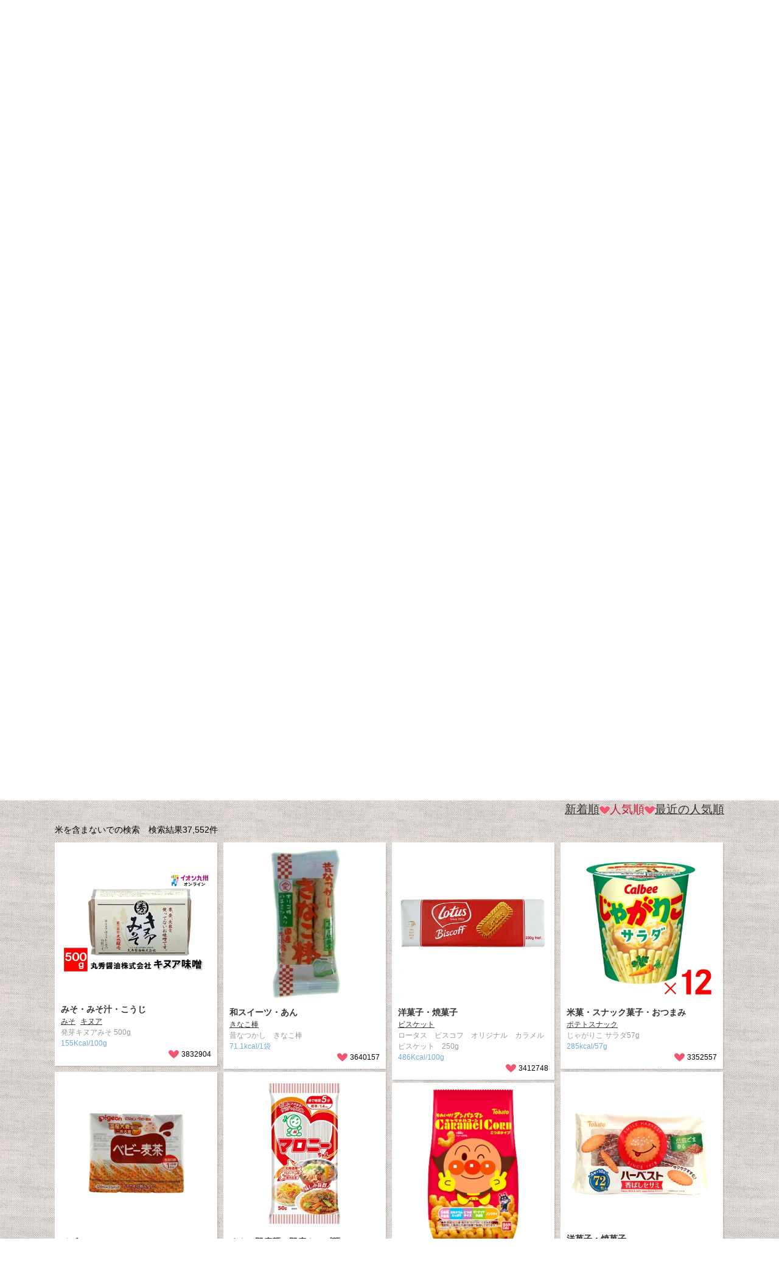

--- FILE ---
content_type: text/html; charset=UTF-8
request_url: https://www.kumitasu.com/include/rice-allergy/
body_size: 17409
content:
<!DOCTYPE html>
<html lang="ja">
<head>
	<meta charset="utf-8">
	<title>米を含まないでの検索。アレルギーの方の除去食、代替食検索、購入ならクミタス</title>
		<meta http-equiv="Expires" content="604800">
	<meta name="viewport" content="width=device-width, initial-scale=1.0, minimum-scale=1.0, maximum-scale=1.0, user-scalable=no">
	<meta name="description" content="米を含まないでの検索。除去食、代替食検索、購入ならクミタス。食物アレルギーの方、食事制限中の方のための、含まない食品を探して購入につながるサービスです。食品の選択肢が広がり、あらたな食との出会い、食べる楽しさをご提供します。">
	<meta name="keywords" content="米を含まない,アレルギー,食物アレルギー,食物アレルギー、除去食、代替食、検索、購入">
	<meta http-equiv="X-UA-Compatible" content="IE=edge,chrome=1">
	<!-- <meta http-equiv="X-UA-Compatible" content="IE=100" /> -->
	<meta name="application-name" content="クミタス" />
	<link rel="apple-touch-icon" href="https://www.kumitasu.com/apple-touch-icon.png">
	<link rel="apple-touch-icon" sizes="72x72" href="https://www.kumitasu.com/apple-touch-icon-72x72.png">
	<link rel="apple-touch-icon" sizes="76x76" href="https://www.kumitasu.com/apple-touch-icon-76x76.png">
	<link rel="apple-touch-icon" sizes="114x114" href="https://www.kumitasu.com/apple-touch-icon-114x114.png">
	<link rel="apple-touch-icon" sizes="120x120" href="https://www.kumitasu.com/apple-touch-icon-120x120.png">
	<link rel="apple-touch-icon" sizes="144x144" href="https://www.kumitasu.com/apple-touch-icon-144x144.png">
	<link rel="apple-touch-icon" sizes="152x152" href="https://www.kumitasu.com/apple-touch-icon-152x152.png">
	<link rel="apple-touch-icon" sizes="180x180" href="https://www.kumitasu.com/apple-touch-icon-180x180.png">
			<meta property="fb:app_id" content="568542116528285" /><meta property="og:title" content="アレルギーの方の除去食、代替食検索、購入ならクミタス" /><meta property="og:type" content="product" /><meta property="og:url" content="https://www.kumitasu.com" /><meta property="og:image" content="https://www.kumitasu.com/img/logo.gif" /><meta property="og:site_name" content="クミタス" /><meta property="og:description" content="除去食、代替食検索、購入ならクミタス。食物アレルギーの方、食事制限中の方のための、含まない食品を探して購入につながるサービスです。食品の選択肢が広がり、あらたな食との出会い、食べる楽しさをご提供します。" />	<!-- BEGIN STYLESHEETS -->
	
	<link rel="stylesheet" type="text/css" href="/css/normalize.css" />
	<link rel="stylesheet" type="text/css" href="/css/default.css" />
	<link rel="stylesheet" type="text/css" href="/css/core/jquery.extend.css" />
	<link rel="stylesheet" type="text/css" href="/css/core/scroll-hint.css" />
	<link rel="stylesheet" type="text/css" href="/css/index.css" />
	<link rel="stylesheet" type="text/css" href="/css/parts.css?ver=20150416" />
	<link rel="stylesheet" type="text/css" href="/css/font/fontello.css" />
	<link rel="stylesheet" type="text/css" href="/css/parts_add.css" />

	<!-- END STYLESHEETS -->

	<!-- BEGIN JAVASCRIPT -->
	<script type="text/javascript">
var _gaq = _gaq || []; 
var pluginUrl = '//www.google-analytics.com/plugins/ga/inpage_linkid.js';
_gaq.push(['_require', 'inpage_linkid', pluginUrl]);
_gaq.push(['_setAccount', 'UA-44630909-1']); 
_gaq.push(['_trackPageview']);
(function() { var ga = document.createElement('script');
ga.type = 'text/javascript'; ga.async = true; ga.src = ('https:' == document.location.protocol ? 'https://' : 'https://') + 'stats.g.doubleclick.net/dc.js'; var s = document.getElementsByTagName('script')[0]; s.parentNode.insertBefore(ga, s); })();
</script>

<!-- Google tag (gtag.js) -->
<script async src="https://www.googletagmanager.com/gtag/js?id=G-PPWNN26TB5"></script>
<script>
  window.dataLayer = window.dataLayer || [];
  function gtag(){dataLayer.push(arguments);}
  gtag('js', new Date());

  gtag('config', 'G-PPWNN26TB5');
</script>
	
	<script type="text/javascript" src="/js/core/scroll-hint.js"></script>
	<script type="text/javascript" src="/js/core/jquery.min.js"></script>
	<script type="text/javascript" src="/js/core/support.js"></script>
	<script type="text/javascript" src="/js/jquery.als-1.1.min.js"></script>
	<!-- END JAVASCRIPT -->
</head>
<body class="guest_screen">
	<div id="wrapper">
					<div id="shoulder"><p>食物アレルギーの除去食、代替食はクミタス</p></div>
		

<!-- テンプレート -->
<div id="als-container-template" style="display: none">
	<div class="compareTargetsPrev als-prev"></div>
	
	<div class="compareTargetItems als-viewport">

		<ul class="als-wrapper">
					</ul>
	</div>
	
	<div class="compareTargetsNext als-next"></div>
</div>

<li id="als-item-template" style="display: none">
	<img width="25" height="25" src="/img/cross.png" class="compareItemDeleteButton"></img>
	<img width="80" height="80" class="compareImg" src="">
</li>



<form id="productCompareForm" action="/compare" method="post"></form>

					<div id="header" class="header login">
			<div id="cnav_triger" class="sp mb">
	<img src="/img/index_cnav_triger.png" width="44" height="44" alt="メニューを開く" />
</div><!--end cnav_triger -->
			<div id="dnav_triger" class="sp mb">
	<img
		src="/img/index_dnav_triger_search.png"
		width="97"
		height="44" />
</div>
			<div class="header_content">
				<h1>
					<a class="site-top" href="/">
						<img src="/img/cmn_header_logo2.gif" alt="クミタス 食事制限をしている人が食品を探して購入できる「クミタス」" class="pc" />
						<img src="/img/cmn_header_logo_sp.png" width="27" alt="クミタス" class="sp mb" />
					</a>
				</h1>
				<p class="about pc"><a href="/pages/about#box01">クミタスとは</a></p>
				<p class="lead sp">食事制限をしている人が<br>食品を探して購入できる“クミタス”</p>
				


			</div><!--end .header_content -->
			<div class="header_content fixed">
				<h1>
					<a class="site-top" href="/">
						<img src="/img/cmn_header_logo.png" width="131" alt="クミタス 食事制限をしている人が食品を探して購入できる「クミタス」" class="pc header-logo" />
						<img src="/img/cmn_header_logo_sp.png" width="27" alt="クミタス" class="sp header-logo" />
					</a>
				</h1>
				<p class="lead">食事制限をしている人が<br>食品を探して購入できる“クミタス”</p>
				<a href="#" class="page-top fade out">一番上に戻る</a>
				
				


			</div><!--end .header_content.fixed -->
			<div id="dnav">
	<ul>
		<li class="column">
			<a href="/contents/" class=""><span>記事</span></a>
		</li>
		<li class="search">
			<a href="/" class="current"><span>食品検索</span></a>
		</li>
	</ul>
</div><!--end #dnav -->
			


			<div class="compareProductsModal compareModalNoLoginHeaderFollow" style="display: none">
				<div class="compareProductsModalContainer">
					<div class="showCompareButton">まとめてみる</div>
				</div>
			</div>



		</div><!--end #header -->
				<div id="login_form">
			<div id="login_form_content">
				<form id="UserLoginLocalForm" class="login-form">
					<dl id="login_easeeat">
						<dt>
							<img src="/img/index_login_text02.gif" width="203" height="28" alt="kumitasuアカウントでログイン" class="pc" />
							<img src="/img/index_login_text02_sp.gif" width="205" height="14" alt="kumitasuアカウントでログイン" class="sp" />
						</dt>
						<dd>
							<p class="text">
								<input type="text" name="data[User][email]" size="40" maxlength="64" placeholder=" メールアドレス" />
							</p>
							<p class="text_pass">
								<input type="password" name="data[User][password]" maxlength="8" size="40" placeholder=" パスワード" />
								<span id="loginErrorMessage" class="login-error-message text-warning fade out"></span>
								<a href="#" id="forgot_pass">パスワードの再設定/パスワードを忘れた場合</a>
							</p>
							<p class="btn pc"><input type="image" src="/img/index_login_btn02.gif" class="btn" /></p>
							<p class="btn sp"><input type="image" src="/img/index_login_btn02_sp.gif" class="btn" /></p>
						</dd>
					</dl><!--end #login_easeeat -->
					<p id="btn_new" class="btn pc"><a href="https://www.kumitasu.com/users/signup/local"><img src="/img/index_login_btn01.gif" alt="新規登録" /></a></p>
					<p id="btn_new" class="btn sp"><a href="https://www.kumitasu.com/users/signup/local"><img src="/img/index_login_btn01_sp2.gif" alt="新規登録" /></a></p>
				</form>
			</div><!--end #login_form_content -->
		</div><!--end #login_form -->
		<div id="merit">
	<div id="merit_content">
		<div id="merit_inner">
			<h2><img src="/img/index_login_merit_title.gif" width="183" height="28" alt="会員登録のメリット " /></h2>
			<ul class="clearfix">
				<li id="merit01"><span><span>アレルゲン、食事制限対象食品を毎回設定しなくても検索ができます</span></span></li>
				<li id="merit02"><span><span>自分のアレルゲン、制限対象食品を含まないその他の商品がわかります</span></span></li>
				<li id="merit03"><span><span>購入・ブックマーク履歴がわかります</span></span></li>
				<li id="merit04"><span><span>クミタスでのご利用は商品購入時も無料です</span></span></li>
				<li id="merit05"><span><span>ショップ別に、今までに購入・ブックマークした商品のうちどの商品をいま取り扱っているかがわかります</span></span></li>
			</ul>
		</div><!--end #merit_inner -->
	</div><!--end #merit_content -->
</div><!--end #merit -->
				<div class="pickup_column">
			<div class="head">
				<div class="inner">
					<div class="pc">
						<h2>ピックアップ記事<span>アレルギー情報や、除去食に関する役立つ情報満載！</span></h2>
						<p class="more"><a href="/contents/">記事をもっと見る</a></p>
					</div>
					<div class="sp">
						<h2><a href="/contents/">ピックアップ記事</a></h2>
					</div>
				</div>
			</div><!--end #head -->
			<div class="carousel inner">
				<ul>
											<li class="cat_news sp_show">
							<a href="/contents/news/4433">
																	<p class="img"><img src="https://www.kumitasu.com/img/cms/content/4433/top/4433.png?1654652482" /></p>
																<p class="category">NEWS</p>
																<h3 class="title">アレルギーチェッカーにて製造ライン/工場内でのアレルゲンチェックの対応を開始しました。</h3>
							</a>
						</li>
											<li class="cat_news sp_show">
							<a href="/contents/news/4251">
																	<p class="img"><img src="https://www.kumitasu.com/img/cms/content/4251/top/4251.png?1622463207" /></p>
																<p class="category">NEWS</p>
																<h3 class="title">クミタスで掲載の商品を、比較してまとめて見ることができるようになりました</h3>
							</a>
						</li>
									</ul>
				<p class="nav prev"><a href="javascript:void(0);"></a></p>
				<p class="nav next"><a href="javascript:void(0);"></a></p>
			</div><!--end .carousel -->
		</div><!--end #pickup_column -->
		<div id="gnav2" class="gnav">
	<ul class="gnav_pc">
		<li class="column"><a href="/contents/"><img src="/img/cmn_gnav2_column_off.png" alt="記事" class="rollover"></a></li>
		<li class="search"><a href="/"><img src="/img/cmn_gnav2_search_current.png" alt="食品検索"></a></li>
	</ul><!--end .gnav_pc-->
	<ul class="gnav_mb">
		<li class="column"><a href="/contents/"><img src="/img/cmn_gnav2_column_sp_off.png" alt="記事"></a></li>
		<li class="search"><a href="/"><img src="/img/cmn_gnav2_search_sp_current.png" alt="食品検索"></a></li>
	</ul>
</div><!--end .gnav_mb-->
			<main id="wrapperContent" class="main-content">
				
<!--[if lt IE 9]>
<style>
.item .pic img {
display:block;
max-height:247px;
max-width:247px;
margin-left:auto;
margin-right:auto;
}
</style>
<![endif]-->
<div id="navs">
	<!-- cnav -->
	<div id="cnav">
		<ul id="cnav_btn" class="clearfix">
			<li id="no_egg">
				<p class="recording-touch-coordinates"><a class="cnav_btn"><span>卵を含まない</span><span class="nam">（41,684）</span></a></p>
				<div class="cnav_sbtn">
					<ul>
													<li><a href="/egg-allergy/baby">ベビーフード</a></li>
							<li><a href="/egg-allergy/yougashi">洋菓子</a></li>
							<li><a href="/egg-allergy/noodle">めん</a></li>
							<li><a href="/egg-allergy/spice">調味料</a></li>
							<li><a href="/egg-allergy/maindish-wa">和食おかず</a></li>
							<li><a href="/egg-allergy/maindish-yo">洋食おかず</a></li>
							<li><a href="/egg-allergy/maindish-as">アジア料理</a></li>
											</ul>
				</div>
			</li><!--end #no_egg -->
			<li id="no_milk">
				<p class="recording-touch-coordinates"><a class="cnav_btn"><span>乳を含まない</span><span class="nam">（34,260）</span></a></p>
				<div class="cnav_sbtn">
					<ul>
													<li><a href="/milk-allergy/baby">ベビーフード</a></li>
							<li><a href="/milk-allergy/cheese">チーズ</a></li>
							<li><a href="/milk-allergy/bread">パン</a></li>
							<li><a href="/milk-allergy/yougashi">洋菓子</a></li>
							<li><a href="/milk-allergy/maindish-yo">洋食おかず</a></li>
											</ul>
				</div>
			</li><!--end #no_egg -->
			<li id="no_shrimp">
				<p class="recording-touch-coordinates"><a class="cnav_btn"><span>えびを含まない</span><span class="nam">（45,518）</span></a></p>
				<div class="cnav_sbtn">
					<ul>
													<li><a href="/shrimp-allergy/baby">ベビーフード</a></li>
							<li><a href="/shrimp-allergy/spice">調味料</a></li>
							<li><a href="/shrimp-allergy/dashi">だし</a></li>
							<li><a href="/shrimp-allergy/noodle">めん・カップ麺</a></li>
											</ul>
				</div>
			</li><!--end #no_shrimp -->
			<li id="no_crab">
				<p class="recording-touch-coordinates"><a class="cnav_btn"><span>かにを含まない</span><span class="nam">（46,378）</span></a></p>
				<div class="cnav_sbtn">
					<ul>
													<li><a href="/crab-allergy/baby">ベビーフード</a></li>
							<li><a href="/crab-allergy/neri">魚介・海藻類</a></li>
											</ul>
				</div>
			</li><!--end #no_crab -->
			<li id="no_wheat">
				<p class="recording-touch-coordinates"><a class="cnav_btn"><span>小麦を含まない</span><span class="nam">（29,753）</span></a></p>
				<div class="cnav_sbtn">
					<ul>
													<li><a href="/wheat-allergy/baby">ベビーフード</a></li>
							<li><a href="/wheat-allergy/bread">パン</a></li>
							<li><a href="/wheat-allergy/noodle">めん</a></li>
							<li><a href="/wheat-allergy/yougashi">洋菓子</a></li>
							<li><a href="/wheat-allergy/snack">スナック菓子</a></li>
							<li><a href="/wheat-allergy/spice">調味料</a></li>
							<li><a href="/wheat-allergy/maindish-yo">洋食おかず</a></li>
											</ul>
				</div>
			</li><!--end #no_wheat -->
			<li id="no_soy">
				<p class="recording-touch-coordinates"><a class="cnav_btn"><span>大豆を含まない</span><span class="nam">（26,571）</span></a></p>
				<div class="cnav_sbtn">
					<ul>
													<li><a href="/soy-allergy/baby">ベビーフード</a></li>
							<li><a href="/soy-allergy/miso">みそ</a></li>
							<li><a href="/soy-allergy/soysauce">しょうゆ</a></li>
											</ul>
				</div>
			</li><!--end #no_soy -->
			<li id="no_rice">
				<p class="recording-touch-coordinates"><a class="cnav_btn"><span>お米を含まない</span><span class="nam">（37,552）</span></a></p>
				<div class="cnav_sbtn">
					<ul>
													<li><a href="/rice-allergy/baby">ベビーフード</a></li>
							<li><a href="/rice-allergy/miso">みそ</a></li>
							<li><a href="/rice-allergy/spice">調味料</a></li>
											</ul>
				</div>
			</li><!--end #no_rice -->
			<li id="no_sesame">
				<p class="recording-touch-coordinates"><a class="cnav_btn"><span>ごまを含まない</span><span class="nam">（42,319）</span></a></p>
				<div class="cnav_sbtn">
					<ul>
													<li><a href="/sesami-allergy/spice">調味料</a></li>
							<li><a href="/sesami-allergy/maindish-wa">和食おかず</a></li>
											</ul>
				</div>
			</li><!--end #no_sesame -->
		</ul>
		<p id="cnav_new">
			<a id="btnSearchNew" class="cnav_btn recording-touch-coordinates">
				<img id="cnav_new01" src="/img/index_cnav_new01.png" width="79" height="23" />
				<img id="cnav_new02" src="/img/index_cnav_new02.png" width="55" height="14" />
			</a>
		</p><!--end #cnav_new -->
	</div><!--end #cnav -->
	<form id="searchForm" method="post" action="/products/search">
				<input id="input_search_sort" type="hidden" name="sort" value="2" />
		<div id="snav">
			<h2 class="recording-touch-coordinates"><img src="/img/index_snav_title.png" width="247" height="16" /></h2>
			<div id="snav00">
				<div id="snav00_content">
					<ul id="snav00_controll" class="clearfix">
						<li id="snav00_controll_now">
							<span id="snav00_controll_now_no" class="on">
								<img src="/img/index_snav_text02.png" width="59" height="15" />
							</span>
							<span id="snav00_controll_now_on" >
								<img src="/img/index_snav_text01.png" width="29" height="15" />
							</span>
						</li>
						<input type="hidden" id="contain" name="contain" value="" />
						<li id="snav00_controll_change" class="on">
							<span><img src="/img/index_snav_text03.png" width="20" height="17" /></span>
						</li>
					</ul>
					<ul id="snav00_btns" class="clearfix">
																			<li class="snav_item">
								<span
									class="recording-touch-coordinates"
									data-allergen_id="#search_allergen_1">卵								</span>
							</li>
													<li class="snav_item">
								<span
									class="recording-touch-coordinates"
									data-allergen_id="#search_allergen_2">乳								</span>
							</li>
													<li class="snav_item">
								<span
									class="recording-touch-coordinates"
									data-allergen_id="#search_allergen_3">小麦								</span>
							</li>
													<li class="snav_item">
								<span
									class="recording-touch-coordinates"
									data-allergen_id="#search_allergen_4">そば								</span>
							</li>
													<li class="snav_item">
								<span
									class="recording-touch-coordinates"
									data-allergen_id="#search_allergen_5">落花生								</span>
							</li>
													<li class="snav_item">
								<span
									class="recording-touch-coordinates"
									data-allergen_id="#search_allergen_6">えび								</span>
							</li>
													<li class="snav_item">
								<span
									class="recording-touch-coordinates"
									data-allergen_id="#search_allergen_7">かに								</span>
							</li>
													<li class="snav_item">
								<span
									class="recording-touch-coordinates"
									data-allergen_id="#search_allergen_8">あわび								</span>
							</li>
													<li class="snav_item">
								<span
									class="recording-touch-coordinates"
									data-allergen_id="#search_allergen_9">いか								</span>
							</li>
													<li class="snav_item">
								<span
									class="recording-touch-coordinates"
									data-allergen_id="#search_allergen_10">いくら								</span>
							</li>
													<li class="snav_item">
								<span
									class="recording-touch-coordinates"
									data-allergen_id="#search_allergen_11">オレンジ								</span>
							</li>
													<li class="snav_item">
								<span
									class="recording-touch-coordinates"
									data-allergen_id="#search_allergen_12">キウイフルーツ								</span>
							</li>
													<li class="snav_item">
								<span
									class="recording-touch-coordinates"
									data-allergen_id="#search_allergen_13">牛肉								</span>
							</li>
													<li class="snav_item">
								<span
									class="recording-touch-coordinates"
									data-allergen_id="#search_allergen_14">くるみ								</span>
							</li>
													<li class="snav_item">
								<span
									class="recording-touch-coordinates"
									data-allergen_id="#search_allergen_15">さけ								</span>
							</li>
													<li class="snav_item">
								<span
									class="recording-touch-coordinates"
									data-allergen_id="#search_allergen_16">さば								</span>
							</li>
													<li class="snav_item">
								<span
									class="recording-touch-coordinates"
									data-allergen_id="#search_allergen_17">大豆								</span>
							</li>
													<li class="snav_item">
								<span
									class="recording-touch-coordinates"
									data-allergen_id="#search_allergen_18">鶏肉								</span>
							</li>
													<li class="snav_item">
								<span
									class="recording-touch-coordinates"
									data-allergen_id="#search_allergen_19">豚肉								</span>
							</li>
													<li class="snav_item">
								<span
									class="recording-touch-coordinates"
									data-allergen_id="#search_allergen_20">まつたけ								</span>
							</li>
													<li class="snav_item">
								<span
									class="recording-touch-coordinates"
									data-allergen_id="#search_allergen_21">もも								</span>
							</li>
													<li class="snav_item">
								<span
									class="recording-touch-coordinates"
									data-allergen_id="#search_allergen_22">やまいも								</span>
							</li>
													<li class="snav_item">
								<span
									class="recording-touch-coordinates"
									data-allergen_id="#search_allergen_23">りんご								</span>
							</li>
													<li class="snav_item">
								<span
									class="recording-touch-coordinates"
									data-allergen_id="#search_allergen_24">ゼラチン								</span>
							</li>
													<li class="snav_item">
								<span
									class="recording-touch-coordinates"
									data-allergen_id="#search_allergen_25">バナナ								</span>
							</li>
													<li class="snav_item">
								<span
									class="recording-touch-coordinates"
									data-allergen_id="#search_allergen_26">ごま								</span>
							</li>
													<li class="snav_item">
								<span
									class="recording-touch-coordinates"
									data-allergen_id="#search_allergen_53">カシューナッツ								</span>
							</li>
													<li class="snav_item">
								<span
									class="recording-touch-coordinates"
									data-allergen_id="#search_allergen_55">アーモンド								</span>
							</li>
											</ul>
				</div>
			</div>
			<div id="snav01">
				<h3 class="recording-touch-coordinates"><img src="/img/index_snav01_title.png" width="106" height="13"></h3>
				<div id="snav01_navs">
					<ul class="clearfix">
						<li id="snav01_nav01">
							<ul>
								<li><span class="recording-touch-coordinates" data-category_id="#search_category_12905">パン類・ピザ</span></li>
								<li><span class="recording-touch-coordinates" data-category_id="#search_category_12845">めん・即席麺・即席カップ麺</span></li>
								<li><span class="recording-touch-coordinates" data-category_id="#search_category_12925">米・穀物類・ナッツ類・豆類</span></li>
								<li><span class="recording-touch-coordinates" data-category_id="#search_category_8500">コーンフレーク・シリアル</span></li>
							</ul>
							<ul>
								<li><span class="recording-touch-coordinates" data-category_id="#search_category_12923">洋菓子・焼菓子</span></li>
								<li><span class="recording-touch-coordinates" data-category_id="#search_category_12967">和スイーツ・あん</span></li>
								<li><span class="recording-touch-coordinates" data-category_id="#search_category_103">チョコレート・チョコ菓子</span></li>
								<li><span class="recording-touch-coordinates" data-category_id="#search_category_12885">キャンディ類・ガム・グミ・ゼリー菓子・マシュマロ</span></li>
								<li><span class="recording-touch-coordinates" data-category_id="#search_category_12882">米菓・スナック菓子・おつまみ</span></li>
							</ul>
							<ul>
								<li><span class="recording-touch-coordinates" data-category_id="#search_category_12847">チーズ・ヨーグルト・プリン類・ゼリー</span></li>
								<li><span class="recording-touch-coordinates" data-category_id="#search_category_12889">アイス・氷菓</span></li>
							</ul>
							<ul>
								<li><span class="recording-touch-coordinates" data-category_id="#search_category_12910">野菜・フルーツ加工品</span></li>
								<li><span class="recording-touch-coordinates" data-category_id="#search_category_212">スープ・ポタージュ</span></li>
							</ul>
						</li>
						<li id="snav01_nav02">
							<ul>
								<li><span class="recording-touch-coordinates" data-category_id="#search_category_12856">オイル・バター・マーガリン・スプレッド</span></li>
								<li><span class="recording-touch-coordinates" data-category_id="#search_category_12854">ジャム・クリーム・フレッシュ</span></li>
								<li><span class="recording-touch-coordinates" data-category_id="#search_category_12853">ハニー・シロップ・糖類</span></li>
							</ul>
							<ul>
								<li><span class="recording-touch-coordinates" data-category_id="#search_category_12888">ふりかけ・お茶漬けの素・ごはん味付調理</span></li>
								<li><span class="recording-touch-coordinates" data-category_id="#search_category_12909">香辛料・調味料・マスタード・わさび</span></li>
								<li><span class="recording-touch-coordinates" data-category_id="#search_category_12869">ドレッシング・マヨネーズ・ケチャップ・ソース</span></li>
								<li><span class="recording-touch-coordinates" data-category_id="#search_category_12904">しょうゆ・ぽん酢・たれ・つゆ・鍋スープ</span></li>
								<li><span class="recording-touch-coordinates" data-category_id="#search_category_12133">和洋中韓のだし</span></li>
								<li><span class="recording-touch-coordinates" data-category_id="#search_category_12926">みそ・みそ汁・こうじ</span></li>
								<li><span class="recording-touch-coordinates" data-category_id="#search_category_12852">製菓製材・調理用粉</span></li>
							</ul>
							<ul>
								<li><span class="recording-touch-coordinates" data-category_id="#search_category_13019">カレー・シチュー・ハヤシ・ハッシュドビーフ</span></li>
								<li><span class="recording-touch-coordinates" data-category_id="#search_category_12887">洋風料理・食材・パスタソース</span></li>
								<li><span class="recording-touch-coordinates" data-category_id="#search_category_12850">和食料理・食材・揚げ物・オムライス</span></li>
								<li><span class="recording-touch-coordinates" data-category_id="#search_category_12937">アジア料理・食材</span></li>
								<li><span class="recording-touch-coordinates" data-category_id="#search_category_12886">魚介・海藻加工品</span></li>
								<li><span class="recording-touch-coordinates" data-category_id="#search_category_1218">肉・肉加工品</span></li>
								<li><span class="recording-touch-coordinates" data-category_id="#search_category_12954">佃煮・梅干・漬物類・塩辛・キムチ</span></li>
							</ul>
						</li>
						<li id="snav01_nav03">
							<ul>
								<li><span class="recording-touch-coordinates" data-category_id="#search_category_12859">茶・コーヒー</span></li>
								<li><span class="recording-touch-coordinates" data-category_id="#search_category_140">野菜・果汁飲料</span></li>
								<li><span class="recording-touch-coordinates" data-category_id="#search_category_12848">乳酸菌・乳飲料・乳・練乳</span></li>
								<li><span class="recording-touch-coordinates" data-category_id="#search_category_12218">酢・酢飲料</span></li>
								<li><span class="recording-touch-coordinates" data-category_id="#search_category_702">水・その他飲料</span></li>
								<li><span class="recording-touch-coordinates" data-category_id="#search_category_12899">酒類・ノンアルコール</span></li>
							</ul>
							<ul>
								<li><span class="recording-touch-coordinates" data-category_id="#search_category_13008">ベビー・ママ</span></li>
								<li><span class="recording-touch-coordinates" data-category_id="#search_category_1936">保存食・非常食</span></li>
								<li><span class="recording-touch-coordinates" data-category_id="#search_category_12891">流動食・介護</span></li>
								<li><span class="recording-touch-coordinates" data-category_id="#search_category_12890">機能性・栄養補給・サプリ</span></li>
							</ul>
						</li>
					</ul>
				</div>
			</div>
			<div id="snav02" class="clearfix">
				<div id="snav02_content">
					<h3><img src="/img/index_snav02_title.png" width="108" height="13"></h3>
					<p class="text"><span><input name="keyword" id="keyword" value="" type="text"></span></p>
				</div>
				<p class="send"><input type="image" src="/img/index_snav_btn.gif" /></p>
			</div>
		</div><!--end #snav-->
													<input
					type="checkbox"
					name="allergen[]"
					id="search_allergen_3"
					style="display:none;"
					value="3"  />
											<input
					type="checkbox"
					name="allergen[]"
					id="search_allergen_4"
					style="display:none;"
					value="4"  />
											<input
					type="checkbox"
					name="allergen[]"
					id="search_allergen_5"
					style="display:none;"
					value="5"  />
											<input
					type="checkbox"
					name="allergen[]"
					id="search_allergen_17"
					style="display:none;"
					value="17"  />
											<input
					type="checkbox"
					name="allergen[]"
					id="search_allergen_26"
					style="display:none;"
					value="26"  />
											<input
					type="checkbox"
					name="allergen[]"
					id="search_allergen_27"
					style="display:none;"
					value="27" checked="checked" />
											<input
					type="checkbox"
					name="allergen[]"
					id="search_allergen_28"
					style="display:none;"
					value="28"  />
																<input
					type="checkbox"
					name="allergen[]"
					id="search_allergen_1"
					style="display:none;"
					value="1"  />
											<input
					type="checkbox"
					name="allergen[]"
					id="search_allergen_2"
					style="display:none;"
					value="2"  />
											<input
					type="checkbox"
					name="allergen[]"
					id="search_allergen_6"
					style="display:none;"
					value="6"  />
											<input
					type="checkbox"
					name="allergen[]"
					id="search_allergen_7"
					style="display:none;"
					value="7"  />
											<input
					type="checkbox"
					name="allergen[]"
					id="search_allergen_8"
					style="display:none;"
					value="8"  />
											<input
					type="checkbox"
					name="allergen[]"
					id="search_allergen_9"
					style="display:none;"
					value="9"  />
											<input
					type="checkbox"
					name="allergen[]"
					id="search_allergen_10"
					style="display:none;"
					value="10"  />
											<input
					type="checkbox"
					name="allergen[]"
					id="search_allergen_13"
					style="display:none;"
					value="13"  />
											<input
					type="checkbox"
					name="allergen[]"
					id="search_allergen_15"
					style="display:none;"
					value="15"  />
											<input
					type="checkbox"
					name="allergen[]"
					id="search_allergen_16"
					style="display:none;"
					value="16"  />
											<input
					type="checkbox"
					name="allergen[]"
					id="search_allergen_18"
					style="display:none;"
					value="18"  />
											<input
					type="checkbox"
					name="allergen[]"
					id="search_allergen_19"
					style="display:none;"
					value="19"  />
											<input
					type="checkbox"
					name="allergen[]"
					id="search_allergen_24"
					style="display:none;"
					value="24"  />
											<input
					type="checkbox"
					name="allergen[]"
					id="search_allergen_44"
					style="display:none;"
					value="44"  />
											<input
					type="checkbox"
					name="allergen[]"
					id="search_allergen_45"
					style="display:none;"
					value="45"  />
											<input
					type="checkbox"
					name="allergen[]"
					id="search_allergen_46"
					style="display:none;"
					value="46"  />
											<input
					type="checkbox"
					name="allergen[]"
					id="search_allergen_47"
					style="display:none;"
					value="47"  />
											<input
					type="checkbox"
					name="allergen[]"
					id="search_allergen_48"
					style="display:none;"
					value="48"  />
											<input
					type="checkbox"
					name="allergen[]"
					id="search_allergen_49"
					style="display:none;"
					value="49"  />
											<input
					type="checkbox"
					name="allergen[]"
					id="search_allergen_50"
					style="display:none;"
					value="50"  />
																<input
					type="checkbox"
					name="allergen[]"
					id="search_allergen_14"
					style="display:none;"
					value="14"  />
											<input
					type="checkbox"
					name="allergen[]"
					id="search_allergen_20"
					style="display:none;"
					value="20"  />
											<input
					type="checkbox"
					name="allergen[]"
					id="search_allergen_36"
					style="display:none;"
					value="36"  />
											<input
					type="checkbox"
					name="allergen[]"
					id="search_allergen_37"
					style="display:none;"
					value="37"  />
											<input
					type="checkbox"
					name="allergen[]"
					id="search_allergen_52"
					style="display:none;"
					value="52"  />
											<input
					type="checkbox"
					name="allergen[]"
					id="search_allergen_53"
					style="display:none;"
					value="53"  />
											<input
					type="checkbox"
					name="allergen[]"
					id="search_allergen_55"
					style="display:none;"
					value="55"  />
																<input
					type="checkbox"
					name="allergen[]"
					id="search_allergen_11"
					style="display:none;"
					value="11"  />
											<input
					type="checkbox"
					name="allergen[]"
					id="search_allergen_12"
					style="display:none;"
					value="12"  />
											<input
					type="checkbox"
					name="allergen[]"
					id="search_allergen_21"
					style="display:none;"
					value="21"  />
											<input
					type="checkbox"
					name="allergen[]"
					id="search_allergen_22"
					style="display:none;"
					value="22"  />
											<input
					type="checkbox"
					name="allergen[]"
					id="search_allergen_23"
					style="display:none;"
					value="23"  />
											<input
					type="checkbox"
					name="allergen[]"
					id="search_allergen_25"
					style="display:none;"
					value="25"  />
											<input
					type="checkbox"
					name="allergen[]"
					id="search_allergen_30"
					style="display:none;"
					value="30"  />
											<input
					type="checkbox"
					name="allergen[]"
					id="search_allergen_31"
					style="display:none;"
					value="31"  />
											<input
					type="checkbox"
					name="allergen[]"
					id="search_allergen_32"
					style="display:none;"
					value="32"  />
											<input
					type="checkbox"
					name="allergen[]"
					id="search_allergen_33"
					style="display:none;"
					value="33"  />
											<input
					type="checkbox"
					name="allergen[]"
					id="search_allergen_34"
					style="display:none;"
					value="34"  />
											<input
					type="checkbox"
					name="allergen[]"
					id="search_allergen_35"
					style="display:none;"
					value="35"  />
											<input
					type="checkbox"
					name="allergen[]"
					id="search_allergen_38"
					style="display:none;"
					value="38"  />
											<input
					type="checkbox"
					name="allergen[]"
					id="search_allergen_39"
					style="display:none;"
					value="39"  />
											<input
					type="checkbox"
					name="allergen[]"
					id="search_allergen_40"
					style="display:none;"
					value="40"  />
											<input
					type="checkbox"
					name="allergen[]"
					id="search_allergen_41"
					style="display:none;"
					value="41"  />
											<input
					type="checkbox"
					name="allergen[]"
					id="search_allergen_42"
					style="display:none;"
					value="42"  />
											<input
					type="checkbox"
					name="allergen[]"
					id="search_allergen_43"
					style="display:none;"
					value="43"  />
											<input
					type="checkbox"
					name="allergen[]"
					id="search_allergen_51"
					style="display:none;"
					value="51"  />
											<input
					type="checkbox"
					name="allergen[]"
					id="search_allergen_54"
					style="display:none;"
					value="54"  />
						</form><!--end #searchForm-->
</div><!--end #navs-->
<div id="contents">
<div hidden class="sort">2</div>
<div id="search_sort" class="clearfix">
	<ul><li><a class="search_sort_item" data-sort-value="1" small-category-id="" href="">新着順</a></li><li><img class="like_sort" src="/img/cmn_icon_like.gif"/>人気順</li><li><a class="search_sort_item" data-sort-value="3" small-category-id="" href=""><img class="latest_like_sort" src="/img/cmn_icon_like.gif"/>最近の人気順</a></li></ul>
</div>
<div id="search_result" condition="米を含まないでの検索" class="clearfix">
	<h2>米を含まないでの検索　検索結果37,552件</h2>
	</div>
<!-- items -->
<div id="items_outer">
	<div id="items">
					<div class="item page-item-first" data-page-number="1">
				<div class="item_content">
					<div class="item_inner">
						<p class="pic"><a href="/products/detail/32602/%E7%99%BA%E8%8A%BD%E3%82%AD%E3%83%8C%E3%82%A2%E3%81%BF%E3%81%9D+500g?history=on&login=0&keyword=&contain=&allergen%5B0%5D=27&rand=1768840323#contents" target="_blank"><span><img data-original="https://thumbnail.image.rakuten.co.jp/@0_mall/aeon-kyushu/cabinet/item/item2/4960080050608_1.jpg?_ex=384x384" class="thumbimg"></span></a></p>
						<div class="item_spec">
															<h2><a class="small-category" href="/?category[]=12926" small-category-id="12926">みそ・みそ汁・こうじ</a></h2>
																						<ul>
																			<li><a class="small-category2" href="/?category2=372" small-category-id="372"><span>みそ</span></a></li>
																			<li><a class="small-category2" href="/?category2=7102" small-category-id="7102"><span>キヌア</span></a></li>
																	</ul>
														<a href="/products/detail/32602/%E7%99%BA%E8%8A%BD%E3%82%AD%E3%83%8C%E3%82%A2%E3%81%BF%E3%81%9D+500g?history=on&login=0&keyword=&contain=&allergen%5B0%5D=27&rand=1768840323#contents" target="_blank">
								<p class="iname">発芽キヌアみそ 500g</p>
								<p class="cal">155Kcal/100g</p>
							</a>
						</div>
					</div>
											<p class="like"><span>3832904</span></p>
										
						<div class="compareStar" noaction productId="32602"></div>
					
				</div>
			</div>
					<div class="item">
				<div class="item_content">
					<div class="item_inner">
						<p class="pic"><a href="/products/detail/28943/%E6%98%94%E3%81%AA%E3%81%A4%E3%81%8B%E3%81%97%E3%80%80%E3%81%8D%E3%81%AA%E3%81%93%E6%A3%92?history=on&login=0&keyword=&contain=&allergen%5B0%5D=27&rand=1768840323#contents" target="_blank"><span><img data-original="https://thumbnail.image.rakuten.co.jp/@0_mall/segp-shop/cabinet/kashi/4966712000065.jpg?_ex=384x384" class="thumbimg"></span></a></p>
						<div class="item_spec">
															<h2><a class="small-category" href="/?category[]=12967" small-category-id="12967">和スイーツ・あん</a></h2>
																						<ul>
																			<li><a class="small-category2" href="/?category2=9701" small-category-id="9701"><span>きなこ棒</span></a></li>
																	</ul>
														<a href="/products/detail/28943/%E6%98%94%E3%81%AA%E3%81%A4%E3%81%8B%E3%81%97%E3%80%80%E3%81%8D%E3%81%AA%E3%81%93%E6%A3%92?history=on&login=0&keyword=&contain=&allergen%5B0%5D=27&rand=1768840323#contents" target="_blank">
								<p class="iname">昔なつかし　きなこ棒</p>
								<p class="cal">71.1kcal/1袋</p>
							</a>
						</div>
					</div>
											<p class="like"><span>3640157</span></p>
										
						<div class="compareStar" noaction productId="28943"></div>
					
				</div>
			</div>
					<div class="item">
				<div class="item_content">
					<div class="item_inner">
						<p class="pic"><a href="/products/detail/19577/%E3%83%AD%E3%83%BC%E3%82%BF%E3%82%B9%E3%80%80%E3%83%93%E3%82%B9%E3%82%B3%E3%83%95%E3%80%80%E3%82%AA%E3%83%AA%E3%82%B8%E3%83%8A%E3%83%AB%E3%80%80%E3%82%AB%E3%83%A9%E3%83%A1%E3%83%AB%E3%83%93%E3%82%B9%E3%82%B1%E3%83%83%E3%83%88%E3%80%80250g?history=on&login=0&keyword=&contain=&allergen%5B0%5D=27&rand=1768840323#contents" target="_blank"><span><img data-original="https://thumbnail.image.rakuten.co.jp/@0_mall/seijoishii/cabinet/itemimg1-60/5d7aedc6438ab.jpg?_ex=384x384" class="thumbimg"></span></a></p>
						<div class="item_spec">
															<h2><a class="small-category" href="/?category[]=12923" small-category-id="12923">洋菓子・焼菓子</a></h2>
																						<ul>
																			<li><a class="small-category2" href="/?category2=587" small-category-id="587"><span>ビスケット</span></a></li>
																	</ul>
														<a href="/products/detail/19577/%E3%83%AD%E3%83%BC%E3%82%BF%E3%82%B9%E3%80%80%E3%83%93%E3%82%B9%E3%82%B3%E3%83%95%E3%80%80%E3%82%AA%E3%83%AA%E3%82%B8%E3%83%8A%E3%83%AB%E3%80%80%E3%82%AB%E3%83%A9%E3%83%A1%E3%83%AB%E3%83%93%E3%82%B9%E3%82%B1%E3%83%83%E3%83%88%E3%80%80250g?history=on&login=0&keyword=&contain=&allergen%5B0%5D=27&rand=1768840323#contents" target="_blank">
								<p class="iname">ロータス　ビスコフ　オリジナル　カラメルビスケット　250g</p>
								<p class="cal">486Kcal/100g</p>
							</a>
						</div>
					</div>
											<p class="like"><span>3412748</span></p>
										
						<div class="compareStar" noaction productId="19577"></div>
					
				</div>
			</div>
					<div class="item">
				<div class="item_content">
					<div class="item_inner">
						<p class="pic"><a href="/products/detail/5784/%E3%81%98%E3%82%83%E3%81%8C%E3%82%8A%E3%81%93+%E3%82%B5%E3%83%A9%E3%83%8057g?history=on&login=0&keyword=&contain=&allergen%5B0%5D=27&rand=1768840323#contents" target="_blank"><span><img data-original="https://thumbnail.image.rakuten.co.jp/@0_mall/lamd/cabinet/image97/imgrc0090968305.jpg?_ex=384x384" class="thumbimg"></span></a></p>
						<div class="item_spec">
															<h2><a class="small-category" href="/?category[]=12882" small-category-id="12882">米菓・スナック菓子・おつまみ</a></h2>
																						<ul>
																			<li><a class="small-category2" href="/?category2=1765" small-category-id="1765"><span>ポテトスナック</span></a></li>
																	</ul>
														<a href="/products/detail/5784/%E3%81%98%E3%82%83%E3%81%8C%E3%82%8A%E3%81%93+%E3%82%B5%E3%83%A9%E3%83%8057g?history=on&login=0&keyword=&contain=&allergen%5B0%5D=27&rand=1768840323#contents" target="_blank">
								<p class="iname">じゃがりこ サラダ57g</p>
								<p class="cal">285kcal/57g</p>
							</a>
						</div>
					</div>
											<p class="like"><span>3352557</span></p>
										
						<div class="compareStar" noaction productId="5784"></div>
					
				</div>
			</div>
					<div class="item">
				<div class="item_content">
					<div class="item_inner">
						<p class="pic"><a href="/products/detail/20867/%E3%83%94%E3%82%B8%E3%83%A7%E3%83%B3%E3%80%80%E7%B4%99%E3%83%91%E3%83%83%E3%82%AF%E9%A3%B2%E6%96%99%E3%80%80%E3%83%99%E3%83%93%E3%83%BC%E9%BA%A6%E8%8C%B6%E3%80%80125ml%C3%973%E6%9C%AC%E3%80%801%E3%81%8B%E6%9C%88%E9%A0%83%E3%81%8B%E3%82%89?history=on&login=0&keyword=&contain=&allergen%5B0%5D=27&rand=1768840323#contents" target="_blank"><span><img data-original="https://thumbnail.image.rakuten.co.jp/@0_mall/ladydrug/cabinet/gazo5/4902508135115_2.jpg?_ex=384x384" class="thumbimg"></span></a></p>
						<div class="item_spec">
															<h2><a class="small-category" href="/?category[]=13008" small-category-id="13008">ベビー・ママ</a></h2>
																						<ul>
																			<li><a class="small-category2" href="/?category2=1241" small-category-id="1241"><span>麦茶</span></a></li>
																			<li><a class="small-category2" href="/?category2=17777" small-category-id="17777"><span>1か月ごろから</span></a></li>
																			<li><a class="small-category2" href="/?category2=9932" small-category-id="9932"><span>ノンカフェイン</span></a></li>
																	</ul>
														<a href="/products/detail/20867/%E3%83%94%E3%82%B8%E3%83%A7%E3%83%B3%E3%80%80%E7%B4%99%E3%83%91%E3%83%83%E3%82%AF%E9%A3%B2%E6%96%99%E3%80%80%E3%83%99%E3%83%93%E3%83%BC%E9%BA%A6%E8%8C%B6%E3%80%80125ml%C3%973%E6%9C%AC%E3%80%801%E3%81%8B%E6%9C%88%E9%A0%83%E3%81%8B%E3%82%89?history=on&login=0&keyword=&contain=&allergen%5B0%5D=27&rand=1768840323#contents" target="_blank">
								<p class="iname">ピジョン　紙パック飲料　ベビー麦茶　125ml×3本　1か月頃から</p>
								<p class="cal">2Kcal/100mlあたり</p>
							</a>
						</div>
					</div>
											<p class="like"><span>3348802</span></p>
										
						<div class="compareStar" noaction productId="20867"></div>
					
				</div>
			</div>
					<div class="item">
				<div class="item_content">
					<div class="item_inner">
						<p class="pic"><a href="/products/detail/32148/%E3%83%9E%E3%83%AD%E3%83%8B%E3%83%BC+50g?history=on&login=0&keyword=&contain=&allergen%5B0%5D=27&rand=1768840323#contents" target="_blank"><span><img data-original="https://thumbnail.image.rakuten.co.jp/@0_mall/k-relight/cabinet/house02/4902402911600.jpg?_ex=384x384" class="thumbimg"></span></a></p>
						<div class="item_spec">
															<h2><a class="small-category" href="/?category[]=12845" small-category-id="12845">めん・即席麺・即席カップ麺</a></h2>
																						<ul>
																			<li><a class="small-category2" href="/?category2=10716" small-category-id="10716"><span>マロニー</span></a></li>
																	</ul>
														<a href="/products/detail/32148/%E3%83%9E%E3%83%AD%E3%83%8B%E3%83%BC+50g?history=on&login=0&keyword=&contain=&allergen%5B0%5D=27&rand=1768840323#contents" target="_blank">
								<p class="iname">マロニー 50g</p>
								<p class="cal">175kcal/50g</p>
							</a>
						</div>
					</div>
											<p class="like"><span>3268132</span></p>
										
						<div class="compareStar" noaction productId="32148"></div>
					
				</div>
			</div>
					<div class="item">
				<div class="item_content">
					<div class="item_inner">
						<p class="pic"><a href="/products/detail/11242/%EF%BC%91%EF%BC%98%E5%8C%85%E3%83%8F%E3%83%BC%E3%83%99%E3%82%B9%E3%83%88+%E9%A6%99%E3%81%B0%E3%81%97%E3%82%BB%E3%82%B5%E3%83%9F?history=on&login=0&keyword=&contain=&allergen%5B0%5D=27&rand=1768840323#contents" target="_blank"><span><img data-original="https://thumbnail.image.rakuten.co.jp/@0_mall/japan-ds/cabinet/3071/015-4901940041350t.jpg?_ex=384x384" class="thumbimg"></span></a></p>
						<div class="item_spec">
															<h2><a class="small-category" href="/?category[]=12923" small-category-id="12923">洋菓子・焼菓子</a></h2>
																						<ul>
																			<li><a class="small-category2" href="/?category2=2109" small-category-id="2109"><span>ハーベスト</span></a></li>
																	</ul>
														<a href="/products/detail/11242/%EF%BC%91%EF%BC%98%E5%8C%85%E3%83%8F%E3%83%BC%E3%83%99%E3%82%B9%E3%83%88+%E9%A6%99%E3%81%B0%E3%81%97%E3%82%BB%E3%82%B5%E3%83%9F?history=on&login=0&keyword=&contain=&allergen%5B0%5D=27&rand=1768840323#contents" target="_blank">
								<p class="iname">１８包ハーベスト 香ばしセサミ</p>
								<p class="cal">58kcal/4枚</p>
							</a>
						</div>
					</div>
											<p class="like"><span>3172077</span></p>
										
						<div class="compareStar" noaction productId="11242"></div>
					
				</div>
			</div>
					<div class="item">
				<div class="item_content">
					<div class="item_inner">
						<p class="pic"><a href="/products/detail/31762/%E6%9D%B1%E3%83%8F%E3%83%88%E3%80%80%E3%81%9D%E3%82%8C%E3%81%84%E3%81%91%EF%BC%81%E3%82%A2%E3%83%B3%E3%83%91%E3%83%B3%E3%83%9E%E3%83%B3%E3%80%80%E3%82%AD%E3%83%A3%E3%83%A9%E3%83%A1%E3%83%AB%E3%82%B3%E3%83%BC%E3%83%B3%E3%80%8053g?history=on&login=0&keyword=&contain=&allergen%5B0%5D=27&rand=1768840323#contents" target="_blank"><span><img data-original="https://thumbnail.image.rakuten.co.jp/@0_mall/3upmikami/cabinet/03769525/4549660885016-1.jpg?_ex=384x384" class="thumbimg"></span></a></p>
						<div class="item_spec">
															<h2><a class="small-category" href="/?category[]=12882" small-category-id="12882">米菓・スナック菓子・おつまみ</a></h2>
																						<ul>
																			<li><a class="small-category2" href="/?category2=2062" small-category-id="2062"><span>キャラメルコーン</span></a></li>
																	</ul>
														<a href="/products/detail/31762/%E6%9D%B1%E3%83%8F%E3%83%88%E3%80%80%E3%81%9D%E3%82%8C%E3%81%84%E3%81%91%EF%BC%81%E3%82%A2%E3%83%B3%E3%83%91%E3%83%B3%E3%83%9E%E3%83%B3%E3%80%80%E3%82%AD%E3%83%A3%E3%83%A9%E3%83%A1%E3%83%AB%E3%82%B3%E3%83%BC%E3%83%B3%E3%80%8053g?history=on&login=0&keyword=&contain=&allergen%5B0%5D=27&rand=1768840323#contents" target="_blank">
								<p class="iname">東ハト　それいけ！アンパンマン　キャラメルコーン　53g</p>
								<p class="cal">297kcal/1袋（標準53g）当り</p>
							</a>
						</div>
					</div>
											<p class="like"><span>3022417</span></p>
										
						<div class="compareStar" noaction productId="31762"></div>
					
				</div>
			</div>
					<div class="item">
				<div class="item_content">
					<div class="item_inner">
						<p class="pic"><a href="/products/detail/38797/%E3%83%99%E3%82%B8%E3%82%BF%E3%83%AA%E3%82%A2%E3%83%B3%E3%81%AE%E3%81%9F%E3%82%81%E3%81%AE%E3%83%A9%E3%83%BC%E3%83%A1%E3%83%B3%EF%BC%88%E3%81%BF%E3%81%9D%E5%91%B3%EF%BC%89++100g%EF%BC%88%E3%82%81%E3%82%9392g%EF%BC%89?history=on&login=0&keyword=&contain=&allergen%5B0%5D=27&rand=1768840323#contents" target="_blank"><span><img data-original="https://thumbnail.image.rakuten.co.jp/@0_mall/megahealth/cabinet/naturalfood/saku-vgra-miso.jpg?_ex=384x384" class="thumbimg"></span></a></p>
						<div class="item_spec">
															<h2><a class="small-category" href="/?category[]=12845" small-category-id="12845">めん・即席麺・即席カップ麺</a></h2>
																						<ul>
																			<li><a class="small-category2" href="/?category2=532" small-category-id="532"><span>ラーメン</span></a></li>
																	</ul>
														<a href="/products/detail/38797/%E3%83%99%E3%82%B8%E3%82%BF%E3%83%AA%E3%82%A2%E3%83%B3%E3%81%AE%E3%81%9F%E3%82%81%E3%81%AE%E3%83%A9%E3%83%BC%E3%83%A1%E3%83%B3%EF%BC%88%E3%81%BF%E3%81%9D%E5%91%B3%EF%BC%89++100g%EF%BC%88%E3%82%81%E3%82%9392g%EF%BC%89?history=on&login=0&keyword=&contain=&allergen%5B0%5D=27&rand=1768840323#contents" target="_blank">
								<p class="iname">ベジタリアンのためのラーメン（みそ味）  100g（めん92g）</p>
								<p class="cal">489kcal/1食(100g)当たり</p>
							</a>
						</div>
					</div>
											<p class="like"><span>3015890</span></p>
										
						<div class="compareStar" noaction productId="38797"></div>
					
				</div>
			</div>
					<div class="item">
				<div class="item_content">
					<div class="item_inner">
						<p class="pic"><a href="/products/detail/41508/%E6%9D%B1%E3%83%8F%E3%83%88+%E3%81%9D%E3%82%8C%E3%81%84%E3%81%91%21%E3%82%A2%E3%83%B3%E3%83%91%E3%83%B3%E3%83%9E%E3%83%B3+%E3%81%B5%E3%82%93%E3%82%8F%E3%82%8A%E3%82%B3%E3%83%BC%E3%83%B3+%E3%82%84%E3%81%95%E3%81%97%E3%81%84%E3%81%97%E3%81%8A%E5%91%B3?history=on&login=0&keyword=&contain=&allergen%5B0%5D=27&rand=1768840323#contents" target="_blank"><span><img data-original="https://thumbnail.image.rakuten.co.jp/@0_mall/3upmikami/cabinet/03769525/4549660885023-1.jpg?_ex=384x384" class="thumbimg"></span></a></p>
						<div class="item_spec">
															<h2><a class="small-category" href="/?category[]=13008" small-category-id="13008">ベビー・ママ</a></h2>
																						<ul>
																			<li><a class="small-category2" href="/?category2=749" small-category-id="749"><span>おやつ</span></a></li>
																			<li><a class="small-category2" href="/?category2=17771" small-category-id="17771"><span>1歳ごろから</span></a></li>
																	</ul>
														<a href="/products/detail/41508/%E6%9D%B1%E3%83%8F%E3%83%88+%E3%81%9D%E3%82%8C%E3%81%84%E3%81%91%21%E3%82%A2%E3%83%B3%E3%83%91%E3%83%B3%E3%83%9E%E3%83%B3+%E3%81%B5%E3%82%93%E3%82%8F%E3%82%8A%E3%82%B3%E3%83%BC%E3%83%B3+%E3%82%84%E3%81%95%E3%81%97%E3%81%84%E3%81%97%E3%81%8A%E5%91%B3?history=on&login=0&keyword=&contain=&allergen%5B0%5D=27&rand=1768840323#contents" target="_blank">
								<p class="iname">東ハト それいけ!アンパンマン ふんわりコーン やさしいしお味</p>
								<p class="cal">144.0kcal/1袋(標準25g)あたり</p>
							</a>
						</div>
					</div>
											<p class="like"><span>2994237</span></p>
										
						<div class="compareStar" noaction productId="41508"></div>
					
				</div>
			</div>
					<div class="item">
				<div class="item_content">
					<div class="item_inner">
						<p class="pic"><a href="/products/detail/23117/%E5%A4%A9%E7%84%B6%E3%83%9F%E3%83%8D%E3%83%A9%E3%83%AB%E3%82%80%E3%81%8E%E8%8C%B6+%E3%81%93%E3%81%A9%E3%82%82%E3%82%80%E3%81%8E%E8%8C%B6+125ml?history=on&login=0&keyword=&contain=&allergen%5B0%5D=27&rand=1768840323#contents" target="_blank"><span><img data-original="https://thumbnail.image.rakuten.co.jp/@0_mall/aburajin/cabinet/shohin/itoen/imgrc0089547256.gif?_ex=384x384" class="thumbimg"></span></a></p>
						<div class="item_spec">
															<h2><a class="small-category" href="/?category[]=13008" small-category-id="13008">ベビー・ママ</a></h2>
																						<ul>
																			<li><a class="small-category2" href="/?category2=1241" small-category-id="1241"><span>麦茶</span></a></li>
																			<li><a class="small-category2" href="/?category2=9932" small-category-id="9932"><span>ノンカフェイン</span></a></li>
																			<li><a class="small-category2" href="/?category2=17777" small-category-id="17777"><span>1か月ごろから</span></a></li>
																	</ul>
														<a href="/products/detail/23117/%E5%A4%A9%E7%84%B6%E3%83%9F%E3%83%8D%E3%83%A9%E3%83%AB%E3%82%80%E3%81%8E%E8%8C%B6+%E3%81%93%E3%81%A9%E3%82%82%E3%82%80%E3%81%8E%E8%8C%B6+125ml?history=on&login=0&keyword=&contain=&allergen%5B0%5D=27&rand=1768840323#contents" target="_blank">
								<p class="iname">天然ミネラルむぎ茶 こどもむぎ茶 125ml</p>
								<p class="cal">0Kcal</p>
							</a>
						</div>
					</div>
											<p class="like"><span>2940635</span></p>
										
						<div class="compareStar" noaction productId="23117"></div>
					
				</div>
			</div>
					<div class="item">
				<div class="item_content">
					<div class="item_inner">
						<p class="pic"><a href="/products/detail/7792/%E3%83%81%E3%83%83%E3%83%97%E3%82%B9%E3%82%BF%E3%83%BCS%E3%80%80%E3%81%86%E3%81%99%E3%81%97%E3%81%8A%E5%91%B3++45g?history=on&login=0&keyword=&contain=&allergen%5B0%5D=27&rand=1768840323#contents" target="_blank"><span><img data-original="https://thumbnail.image.rakuten.co.jp/@0_mall/matsukiyo/cabinet/d0086/4903015500113_1.jpg?_ex=384x384" class="thumbimg"></span></a></p>
						<div class="item_spec">
															<h2><a class="small-category" href="/?category[]=12882" small-category-id="12882">米菓・スナック菓子・おつまみ</a></h2>
																						<ul>
																			<li><a class="small-category2" href="/?category2=1765" small-category-id="1765"><span>ポテトスナック</span></a></li>
																	</ul>
														<a href="/products/detail/7792/%E3%83%81%E3%83%83%E3%83%97%E3%82%B9%E3%82%BF%E3%83%BCS%E3%80%80%E3%81%86%E3%81%99%E3%81%97%E3%81%8A%E5%91%B3++45g?history=on&login=0&keyword=&contain=&allergen%5B0%5D=27&rand=1768840323#contents" target="_blank">
								<p class="iname">チップスターS　うすしお味  45g</p>
								<p class="cal">236Kcal/45g</p>
							</a>
						</div>
					</div>
											<p class="like"><span>2795503</span></p>
										
						<div class="compareStar" noaction productId="7792"></div>
					
				</div>
			</div>
					<div class="item">
				<div class="item_content">
					<div class="item_inner">
						<p class="pic"><a href="/products/detail/21293/%E3%82%AE%E3%83%B3%E3%83%93%E3%82%B9%E3%80%80%E3%81%9F%E3%81%B9%E3%81%A3%E5%AD%90%EF%BC%A2%EF%BC%A1%EF%BC%A2%EF%BC%B9%E3%80%8063g?history=on&login=0&keyword=&contain=&allergen%5B0%5D=27&rand=1768840323#contents" target="_blank"><span><img data-original="https://thumbnail.image.rakuten.co.jp/@0_mall/oyatsukun/cabinet/okashi/cookie/4901588218619.jpg?_ex=384x384" class="thumbimg"></span></a></p>
						<div class="item_spec">
															<h2><a class="small-category" href="/?category[]=12923" small-category-id="12923">洋菓子・焼菓子</a></h2>
																						<ul>
																			<li><a class="small-category2" href="/?category2=587" small-category-id="587"><span>ビスケット</span></a></li>
																	</ul>
														<a href="/products/detail/21293/%E3%82%AE%E3%83%B3%E3%83%93%E3%82%B9%E3%80%80%E3%81%9F%E3%81%B9%E3%81%A3%E5%AD%90%EF%BC%A2%EF%BC%A1%EF%BC%A2%EF%BC%B9%E3%80%8063g?history=on&login=0&keyword=&contain=&allergen%5B0%5D=27&rand=1768840323#contents" target="_blank">
								<p class="iname">ギンビス　たべっ子ＢＡＢＹ　63g</p>
								<p class="cal">141kcal/半袋31.5g</p>
							</a>
						</div>
					</div>
											<p class="like"><span>2746337</span></p>
										
						<div class="compareStar" noaction productId="21293"></div>
					
				</div>
			</div>
					<div class="item">
				<div class="item_content">
					<div class="item_inner">
						<p class="pic"><a href="/products/detail/50559/%E6%97%A5%E6%B8%85%E3%80%80%E3%82%B3%E3%83%84%E3%81%AE%E3%81%84%E3%82%89%E3%81%AA%E3%81%84%E5%A4%A9%E3%81%B7%E3%82%89%E7%B2%89%E3%80%80%E6%8F%9A%E3%81%92%E4%B8%8A%E6%89%8B%E3%80%80%E3%83%81%E3%83%A3%E3%83%83%E3%82%AF%E4%BB%98%E3%80%80450g?history=on&login=0&keyword=&contain=&allergen%5B0%5D=27&rand=1768840323#contents" target="_blank"><span><img data-original="https://thumbnail.image.rakuten.co.jp/@0_mall/matsukiyo/cabinet/i0047/4902110340075_1.jpg?_ex=384x384" class="thumbimg"></span></a></p>
						<div class="item_spec">
															<h2><a class="small-category" href="/?category[]=12852" small-category-id="12852">製菓製材・調理用粉</a></h2>
																						<ul>
																			<li><a class="small-category2" href="/?category2=1553" small-category-id="1553"><span>天ぷら粉</span></a></li>
																	</ul>
														<a href="/products/detail/50559/%E6%97%A5%E6%B8%85%E3%80%80%E3%82%B3%E3%83%84%E3%81%AE%E3%81%84%E3%82%89%E3%81%AA%E3%81%84%E5%A4%A9%E3%81%B7%E3%82%89%E7%B2%89%E3%80%80%E6%8F%9A%E3%81%92%E4%B8%8A%E6%89%8B%E3%80%80%E3%83%81%E3%83%A3%E3%83%83%E3%82%AF%E4%BB%98%E3%80%80450g?history=on&login=0&keyword=&contain=&allergen%5B0%5D=27&rand=1768840323#contents" target="_blank">
								<p class="iname">日清　コツのいらない天ぷら粉　揚げ上手　チャック付　450g</p>
								<p class="cal">358kcal/100g</p>
							</a>
						</div>
					</div>
											<p class="like"><span>2533739</span></p>
										
						<div class="compareStar" noaction productId="50559"></div>
					
				</div>
			</div>
					<div class="item">
				<div class="item_content">
					<div class="item_inner">
						<p class="pic"><a href="/products/detail/44840/%E3%83%8F%E3%82%A6%E3%82%B9+%E3%81%8A%E5%AD%90%E3%81%95%E3%81%BE%E3%82%AB%E3%83%AC%E3%83%BC+200g?history=on&login=0&keyword=&contain=&allergen%5B0%5D=27&rand=1768840323#contents" target="_blank"><span><img data-original="https://thumbnail.image.rakuten.co.jp/@0_mall/k-relight/cabinet/house/20-4902402808719cs.jpg?_ex=384x384" class="thumbimg"></span></a></p>
						<div class="item_spec">
															<h2><a class="small-category" href="/?category[]=13008" small-category-id="13008">ベビー・ママ</a></h2>
																						<ul>
																			<li><a class="small-category2" href="/?category2=109" small-category-id="109"><span>カレー</span></a></li>
																	</ul>
														<a href="/products/detail/44840/%E3%83%8F%E3%82%A6%E3%82%B9+%E3%81%8A%E5%AD%90%E3%81%95%E3%81%BE%E3%82%AB%E3%83%AC%E3%83%BC+200g?history=on&login=0&keyword=&contain=&allergen%5B0%5D=27&rand=1768840323#contents" target="_blank">
								<p class="iname">ハウス お子さまカレー 200g</p>
								<p class="cal"></p>
							</a>
						</div>
					</div>
											<p class="like"><span>2180312</span></p>
										
						<div class="compareStar" noaction productId="44840"></div>
					
				</div>
			</div>
					<div class="item">
				<div class="item_content">
					<div class="item_inner">
						<p class="pic"><a href="/products/detail/8141/%E3%82%84%E3%81%8A%E3%81%8D%E3%82%93%E3%80%80%E3%81%86%E3%81%BE%E3%81%84%E6%A3%92%E3%80%80%E3%82%B3%E3%83%BC%E3%83%B3%E3%83%9D%E3%82%BF%E3%83%BC%E3%82%B8%E3%83%A5%E5%91%B3?history=on&login=0&keyword=&contain=&allergen%5B0%5D=27&rand=1768840323#contents" target="_blank"><span><img data-original="https://thumbnail.image.rakuten.co.jp/@0_mall/kamenosuke/cabinet/kame-ry/image-j029/2017ranking225.jpg?_ex=384x384" class="thumbimg"></span></a></p>
						<div class="item_spec">
															<h2><a class="small-category" href="/?category[]=12882" small-category-id="12882">米菓・スナック菓子・おつまみ</a></h2>
																						<ul>
																			<li><a class="small-category2" href="/?category2=2664" small-category-id="2664"><span>うまい棒</span></a></li>
																	</ul>
														<a href="/products/detail/8141/%E3%82%84%E3%81%8A%E3%81%8D%E3%82%93%E3%80%80%E3%81%86%E3%81%BE%E3%81%84%E6%A3%92%E3%80%80%E3%82%B3%E3%83%BC%E3%83%B3%E3%83%9D%E3%82%BF%E3%83%BC%E3%82%B8%E3%83%A5%E5%91%B3?history=on&login=0&keyword=&contain=&allergen%5B0%5D=27&rand=1768840323#contents" target="_blank">
								<p class="iname">やおきん　うまい棒　コーンポタージュ味</p>
								<p class="cal">43kcal/1本(6g)当たり</p>
							</a>
						</div>
					</div>
											<p class="like"><span>1612478</span></p>
										
						<div class="compareStar" noaction productId="8141"></div>
					
				</div>
			</div>
					<div class="item">
				<div class="item_content">
					<div class="item_inner">
						<p class="pic"><a href="/products/detail/20443/%E3%82%B0%E3%83%AA%E3%82%B3%E3%80%80%E3%83%91%E3%83%94%E3%82%B3%E3%80%80%E3%83%81%E3%83%A7%E3%82%B3%E3%82%B3%E3%83%BC%E3%83%92%E3%83%BC%E3%80%80%EF%BC%92%E6%9C%AC?history=on&login=0&keyword=&contain=&allergen%5B0%5D=27&rand=1768840323#contents" target="_blank"><span><img data-original="https://thumbnail.image.rakuten.co.jp/@0_mall/8kakuya/cabinet/compass1717999216.jpg?_ex=384x384" class="thumbimg"></span></a></p>
						<div class="item_spec">
															<h2><a class="small-category" href="/?category[]=12889" small-category-id="12889">アイス・氷菓</a></h2>
																						<ul>
																			<li><a class="small-category2" href="/?category2=658" small-category-id="658"><span>氷菓</span></a></li>
																			<li><a class="small-category2" href="/?category2=5285" small-category-id="5285"><span>パピコ</span></a></li>
																	</ul>
														<a href="/products/detail/20443/%E3%82%B0%E3%83%AA%E3%82%B3%E3%80%80%E3%83%91%E3%83%94%E3%82%B3%E3%80%80%E3%83%81%E3%83%A7%E3%82%B3%E3%82%B3%E3%83%BC%E3%83%92%E3%83%BC%E3%80%80%EF%BC%92%E6%9C%AC?history=on&login=0&keyword=&contain=&allergen%5B0%5D=27&rand=1768840323#contents" target="_blank">
								<p class="iname">グリコ　パピコ　チョココーヒー　２本</p>
								<p class="cal">89Kcal/1本80ml</p>
							</a>
						</div>
					</div>
											<p class="like"><span>1518171</span></p>
										
						<div class="compareStar" noaction productId="20443"></div>
					
				</div>
			</div>
					<div class="item">
				<div class="item_content">
					<div class="item_inner">
						<p class="pic"><a href="/products/detail/4229/%E3%82%AB%E3%83%AB%E3%83%93%E3%83%BC%E3%80%801%E6%89%8D%E3%81%8B%E3%82%89%E3%81%AE%E3%81%8B%E3%81%A3%E3%81%B1%E3%81%88%E3%81%B3%E3%81%9B%E3%82%93?history=on&login=0&keyword=&contain=&allergen%5B0%5D=27&rand=1768840323#contents" target="_blank"><span><img data-original="https://thumbnail.image.rakuten.co.jp/@0_mall/mizota/cabinet/okashi/snack/206022000507.jpg?_ex=384x384" class="thumbimg"></span></a></p>
						<div class="item_spec">
															<h2><a class="small-category" href="/?category[]=13008" small-category-id="13008">ベビー・ママ</a></h2>
																						<ul>
																			<li><a class="small-category2" href="/?category2=1103" small-category-id="1103"><span>かっぱえびせん</span></a></li>
																			<li><a class="small-category2" href="/?category2=749" small-category-id="749"><span>おやつ</span></a></li>
																			<li><a class="small-category2" href="/?category2=17771" small-category-id="17771"><span>1歳ごろから</span></a></li>
																	</ul>
														<a href="/products/detail/4229/%E3%82%AB%E3%83%AB%E3%83%93%E3%83%BC%E3%80%801%E6%89%8D%E3%81%8B%E3%82%89%E3%81%AE%E3%81%8B%E3%81%A3%E3%81%B1%E3%81%88%E3%81%B3%E3%81%9B%E3%82%93?history=on&login=0&keyword=&contain=&allergen%5B0%5D=27&rand=1768840323#contents" target="_blank">
								<p class="iname">カルビー　1才からのかっぱえびせん</p>
								<p class="cal">31kcal/1袋8g当たり</p>
							</a>
						</div>
					</div>
											<p class="like"><span>1154321</span></p>
										
						<div class="compareStar" noaction productId="4229"></div>
					
				</div>
			</div>
					<div class="item">
				<div class="item_content">
					<div class="item_inner">
						<p class="pic"><a href="/products/detail/40720/%E3%81%B5%E3%82%8F%E3%81%B5%E3%82%8F%E3%81%8B%E3%81%BC%E3%81%A1%E3%82%83%E3%83%9C%E3%83%BC%E3%83%AD+70g?history=on&login=0&keyword=&contain=&allergen%5B0%5D=27&rand=1768840323#contents" target="_blank"><span><img data-original="https://thumbnail.image.rakuten.co.jp/@0_mall/ph-atre-takeshiba/cabinet/shohin01/11464694/088_01.jpg?_ex=384x384" class="thumbimg"></span></a></p>
						<div class="item_spec">
															<h2><a class="small-category" href="/?category[]=13008" small-category-id="13008">ベビー・ママ</a></h2>
																						<ul>
																			<li><a class="small-category2" href="/?category2=599" small-category-id="599"><span>ボーロ</span></a></li>
																			<li><a class="small-category2" href="/?category2=17771" small-category-id="17771"><span>1歳ごろから</span></a></li>
																	</ul>
														<a href="/products/detail/40720/%E3%81%B5%E3%82%8F%E3%81%B5%E3%82%8F%E3%81%8B%E3%81%BC%E3%81%A1%E3%82%83%E3%83%9C%E3%83%BC%E3%83%AD+70g?history=on&login=0&keyword=&contain=&allergen%5B0%5D=27&rand=1768840323#contents" target="_blank">
								<p class="iname">ふわふわかぼちゃボーロ 70g</p>
								<p class="cal">329kcal/1袋(70g)当り</p>
							</a>
						</div>
					</div>
											<p class="like"><span>951421</span></p>
										
						<div class="compareStar" noaction productId="40720"></div>
					
				</div>
			</div>
					<div class="item">
				<div class="item_content">
					<div class="item_inner">
						<p class="pic"><a href="/products/detail/2577/%E3%82%AB%E3%83%AC%E3%83%BC%E3%81%AE%E7%8E%8B%E5%AD%90%E3%81%95%E3%81%BE%E3%80%80%E3%83%AC%E3%83%88%E3%83%AB%E3%83%88%E3%80%8070g?history=on&login=0&keyword=&contain=&allergen%5B0%5D=27&rand=1768840323#contents" target="_blank"><span><img data-original="https://thumbnail.image.rakuten.co.jp/@0_mall/itsumo-kitchen/cabinet/oda4/91305x60-001.jpg?_ex=384x384" class="thumbimg"></span></a></p>
						<div class="item_spec">
															<h2><a class="small-category" href="/?category[]=13008" small-category-id="13008">ベビー・ママ</a></h2>
																						<ul>
																			<li><a class="small-category2" href="/?category2=109" small-category-id="109"><span>カレー</span></a></li>
																			<li><a class="small-category2" href="/?category2=17771" small-category-id="17771"><span>1歳ごろから</span></a></li>
																			<li><a class="small-category2" href="/?category2=22123" small-category-id="22123"><span>7品目不使用</span></a></li>
																			<li><a class="small-category2" href="/?category2=22270" small-category-id="22270"><span>大豆不使用</span></a></li>
																	</ul>
														<a href="/products/detail/2577/%E3%82%AB%E3%83%AC%E3%83%BC%E3%81%AE%E7%8E%8B%E5%AD%90%E3%81%95%E3%81%BE%E3%80%80%E3%83%AC%E3%83%88%E3%83%AB%E3%83%88%E3%80%8070g?history=on&login=0&keyword=&contain=&allergen%5B0%5D=27&rand=1768840323#contents" target="_blank">
								<p class="iname">カレーの王子さま　レトルト　70g</p>
								<p class="cal">79kcal/1食分（70g）あたり</p>
							</a>
						</div>
					</div>
											<p class="like"><span>672192</span></p>
										
						<div class="compareStar" noaction productId="2577"></div>
					
				</div>
			</div>
					<div class="item">
				<div class="item_content">
					<div class="item_inner">
						<p class="pic"><a href="/products/detail/14840/%E6%A1%83%E5%B1%8B%E3%80%80%E3%81%8D%E3%81%96%E3%81%BF%E3%81%AB%E3%82%93%E3%81%AB%E3%81%8F+125g?history=on&login=0&keyword=&contain=&allergen%5B0%5D=27&rand=1768840323#contents" target="_blank"><span><img data-original="https://thumbnail.image.rakuten.co.jp/@0_mall/misonoya/cabinet/202212_01/r2_b202-3-2-1.jpg?_ex=384x384" class="thumbimg"></span></a></p>
						<div class="item_spec">
															<h2><a class="small-category" href="/?category[]=12909" small-category-id="12909">香辛料・調味料・マスタード・わさび</a></h2>
																						<ul>
																			<li><a class="small-category2" href="/?category2=4483" small-category-id="4483"><span>きざみにんにく</span></a></li>
																	</ul>
														<a href="/products/detail/14840/%E6%A1%83%E5%B1%8B%E3%80%80%E3%81%8D%E3%81%96%E3%81%BF%E3%81%AB%E3%82%93%E3%81%AB%E3%81%8F+125g?history=on&login=0&keyword=&contain=&allergen%5B0%5D=27&rand=1768840323#contents" target="_blank">
								<p class="iname">桃屋　きざみにんにく 125g</p>
								<p class="cal">207kcal/100gあたり</p>
							</a>
						</div>
					</div>
											<p class="like"><span>615030</span></p>
										
						<div class="compareStar" noaction productId="14840"></div>
					
				</div>
			</div>
					<div class="item">
				<div class="item_content">
					<div class="item_inner">
						<p class="pic"><a href="/products/detail/23139/%E3%83%93%E3%83%BC%E3%83%B3%E3%82%B9%E3%82%BF%E3%83%BC%E3%82%AF%E3%82%B9%E3%83%8E%E3%83%BC+%E8%B5%A4%E3%81%A1%E3%82%83%E3%82%93%E3%81%AB%E5%B1%8A%E3%81%8FDHA%E3%80%8090%E7%B2%92?history=on&login=0&keyword=&contain=&allergen%5B0%5D=27&rand=1768840323#contents" target="_blank"><span><img data-original="https://thumbnail.image.rakuten.co.jp/@0_mall/sundrug/cabinet/4/4987493013013.jpg?_ex=384x384" class="thumbimg"></span></a></p>
						<div class="item_spec">
															<h2><a class="small-category" href="/?category[]=13008" small-category-id="13008">ベビー・ママ</a></h2>
																						<ul>
																			<li><a class="small-category2" href="/?category2=17799" small-category-id="17799"><span>ママ・プレママの栄養</span></a></li>
																	</ul>
														<a href="/products/detail/23139/%E3%83%93%E3%83%BC%E3%83%B3%E3%82%B9%E3%82%BF%E3%83%BC%E3%82%AF%E3%82%B9%E3%83%8E%E3%83%BC+%E8%B5%A4%E3%81%A1%E3%82%83%E3%82%93%E3%81%AB%E5%B1%8A%E3%81%8FDHA%E3%80%8090%E7%B2%92?history=on&login=0&keyword=&contain=&allergen%5B0%5D=27&rand=1768840323#contents" target="_blank">
								<p class="iname">ビーンスタークスノー 赤ちゃんに届くDHA　90粒</p>
								<p class="cal">10Kcal/3粒(1365mg)あたり</p>
							</a>
						</div>
					</div>
											<p class="like"><span>504646</span></p>
										
						<div class="compareStar" noaction productId="23139"></div>
					
				</div>
			</div>
					<div class="item">
				<div class="item_content">
					<div class="item_inner">
						<p class="pic"><a href="/products/detail/44089/%E5%92%8C%E5%85%89%E5%A0%82%E3%80%80%E3%83%99%E3%83%93%E3%83%BC%E3%81%AE%E3%81%98%E3%81%8B%E3%82%93+%E3%82%80%E3%81%8E%E8%8C%B6%E3%80%80500ml%E3%80%801%E3%81%8B%E6%9C%88%E9%A0%83%E3%81%8B%E3%82%89?history=on&login=0&keyword=&contain=&allergen%5B0%5D=27&rand=1768840323#contents" target="_blank"><span><img data-original="https://thumbnail.image.rakuten.co.jp/@0_mall/e-godai/cabinet/items/49872/441/4987244171931.jpg?_ex=384x384" class="thumbimg"></span></a></p>
						<div class="item_spec">
															<h2><a class="small-category" href="/?category[]=13008" small-category-id="13008">ベビー・ママ</a></h2>
																						<ul>
																			<li><a class="small-category2" href="/?category2=1241" small-category-id="1241"><span>麦茶</span></a></li>
																			<li><a class="small-category2" href="/?category2=17777" small-category-id="17777"><span>1か月ごろから</span></a></li>
																			<li><a class="small-category2" href="/?category2=9932" small-category-id="9932"><span>ノンカフェイン</span></a></li>
																	</ul>
														<a href="/products/detail/44089/%E5%92%8C%E5%85%89%E5%A0%82%E3%80%80%E3%83%99%E3%83%93%E3%83%BC%E3%81%AE%E3%81%98%E3%81%8B%E3%82%93+%E3%82%80%E3%81%8E%E8%8C%B6%E3%80%80500ml%E3%80%801%E3%81%8B%E6%9C%88%E9%A0%83%E3%81%8B%E3%82%89?history=on&login=0&keyword=&contain=&allergen%5B0%5D=27&rand=1768840323#contents" target="_blank">
								<p class="iname">和光堂　ベビーのじかん むぎ茶　500ml　1か月頃から</p>
								<p class="cal">0kcal/100ml当り</p>
							</a>
						</div>
					</div>
											<p class="like"><span>468812</span></p>
										
						<div class="compareStar" noaction productId="44089"></div>
					
				</div>
			</div>
					<div class="item">
				<div class="item_content">
					<div class="item_inner">
						<p class="pic"><a href="/products/detail/21023/%E3%82%A2%E3%83%AB%E3%83%9A%E3%83%B3%E3%82%B6%E3%83%AB%E3%83%84+250g?history=on&login=0&keyword=&contain=&allergen%5B0%5D=27&rand=1768840323#contents" target="_blank"><span><img data-original="https://thumbnail.image.rakuten.co.jp/@0_mall/fujimatsuwine/cabinet/syohin3/435016.jpg?_ex=384x384" class="thumbimg"></span></a></p>
						<div class="item_spec">
															<h2><a class="small-category" href="/?category[]=12909" small-category-id="12909">香辛料・調味料・マスタード・わさび</a></h2>
																						<ul>
																			<li><a class="small-category2" href="/?category2=5538" small-category-id="5538"><span>岩塩</span></a></li>
																	</ul>
														<a href="/products/detail/21023/%E3%82%A2%E3%83%AB%E3%83%9A%E3%83%B3%E3%82%B6%E3%83%AB%E3%83%84+250g?history=on&login=0&keyword=&contain=&allergen%5B0%5D=27&rand=1768840323#contents" target="_blank">
								<p class="iname">アルペンザルツ 250g</p>
								<p class="cal"></p>
							</a>
						</div>
					</div>
											<p class="like"><span>173441</span></p>
										
						<div class="compareStar" noaction productId="21023"></div>
					
				</div>
			</div>
					<div class="item">
				<div class="item_content">
					<div class="item_inner">
						<p class="pic"><a href="/products/detail/2889/%E3%82%AB%E3%83%AC%E3%83%BC%E3%81%AE%E7%8E%8B%E5%AD%90%E3%81%95%E3%81%BE%E3%83%AB%E3%82%A6%E3%82%BF%E3%82%A4%E3%83%97%E3%80%8080g%E3%80%806%E7%9A%BF%E5%88%86?history=on&login=0&keyword=&contain=&allergen%5B0%5D=27&rand=1768840323#contents" target="_blank"><span><img data-original="https://thumbnail.image.rakuten.co.jp/@0_mall/hokuriku-umaimon/cabinet/syokuhin01/free_1648090855290.jpg?_ex=384x384" class="thumbimg"></span></a></p>
						<div class="item_spec">
															<h2><a class="small-category" href="/?category[]=13008" small-category-id="13008">ベビー・ママ</a></h2>
																						<ul>
																			<li><a class="small-category2" href="/?category2=109" small-category-id="109"><span>カレー</span></a></li>
																			<li><a class="small-category2" href="/?category2=17771" small-category-id="17771"><span>1歳ごろから</span></a></li>
																	</ul>
														<a href="/products/detail/2889/%E3%82%AB%E3%83%AC%E3%83%BC%E3%81%AE%E7%8E%8B%E5%AD%90%E3%81%95%E3%81%BE%E3%83%AB%E3%82%A6%E3%82%BF%E3%82%A4%E3%83%97%E3%80%8080g%E3%80%806%E7%9A%BF%E5%88%86?history=on&login=0&keyword=&contain=&allergen%5B0%5D=27&rand=1768840323#contents" target="_blank">
								<p class="iname">カレーの王子さまルウタイプ　80g　6皿分</p>
								<p class="cal">68kcal/1皿分(ルウ13.3g)あたり</p>
							</a>
						</div>
					</div>
											<p class="like"><span>102454</span></p>
										
						<div class="compareStar" noaction productId="2889"></div>
					
				</div>
			</div>
					<div class="item">
				<div class="item_content">
					<div class="item_inner">
						<p class="pic"><a href="/products/detail/20695/%E3%82%BF%E3%83%90%E3%82%B9%E3%82%B3%E3%80%80%E3%83%9A%E3%83%83%E3%83%91%E3%83%BC%E3%82%BD%E3%83%BC%E3%82%B9%E3%80%8060ml?history=on&login=0&keyword=&contain=&allergen%5B0%5D=27&rand=1768840323#contents" target="_blank"><span><img data-original="https://thumbnail.image.rakuten.co.jp/@0_mall/ledled/cabinet/img026/11-tabasco_1.jpg?_ex=384x384" class="thumbimg"></span></a></p>
						<div class="item_spec">
															<h2><a class="small-category" href="/?category[]=12909" small-category-id="12909">香辛料・調味料・マスタード・わさび</a></h2>
																						<ul>
																			<li><a class="small-category2" href="/?category2=6648" small-category-id="6648"><span>タバスコ</span></a></li>
																	</ul>
														<a href="/products/detail/20695/%E3%82%BF%E3%83%90%E3%82%B9%E3%82%B3%E3%80%80%E3%83%9A%E3%83%83%E3%83%91%E3%83%BC%E3%82%BD%E3%83%BC%E3%82%B9%E3%80%8060ml?history=on&login=0&keyword=&contain=&allergen%5B0%5D=27&rand=1768840323#contents" target="_blank">
								<p class="iname">タバスコ　ペッパーソース　60ml</p>
								<p class="cal">12Kcal/100g</p>
							</a>
						</div>
					</div>
											<p class="like"><span>95722</span></p>
										
						<div class="compareStar" noaction productId="20695"></div>
					
				</div>
			</div>
					<div class="item">
				<div class="item_content">
					<div class="item_inner">
						<p class="pic"><a href="/products/detail/19055/%E5%91%B3%E8%A6%87%28%E3%82%A6%E3%82%A7%E3%82%A4%E3%83%91%E3%83%BC%29+%E7%BC%B6+500g?history=on&login=0&keyword=&contain=&allergen%5B0%5D=27&rand=1768840323#contents" target="_blank"><span><img data-original="https://thumbnail.image.rakuten.co.jp/@0_mall/asian-store/cabinet/06808227/3431.jpg?_ex=384x384" class="thumbimg"></span></a></p>
						<div class="item_spec">
															<h2><a class="small-category" href="/?category[]=12909" small-category-id="12909">香辛料・調味料・マスタード・わさび</a></h2>
																						<ul>
																			<li><a class="small-category2" href="/?category2=979" small-category-id="979"><span>中華調味料</span></a></li>
																	</ul>
														<a href="/products/detail/19055/%E5%91%B3%E8%A6%87%28%E3%82%A6%E3%82%A7%E3%82%A4%E3%83%91%E3%83%BC%29+%E7%BC%B6+500g?history=on&login=0&keyword=&contain=&allergen%5B0%5D=27&rand=1768840323#contents" target="_blank">
								<p class="iname">味覇(ウェイパー) 缶 500g</p>
								<p class="cal">403kcal/100gあたり</p>
							</a>
						</div>
					</div>
											<p class="like"><span>90650</span></p>
										
						<div class="compareStar" noaction productId="19055"></div>
					
				</div>
			</div>
					<div class="item">
				<div class="item_content">
					<div class="item_inner">
						<p class="pic"><a href="/products/detail/17190/%E3%83%91%E3%83%94%E3%82%B3%E3%80%8010%E6%9C%AC%E5%85%A5?history=on&login=0&keyword=&contain=&allergen%5B0%5D=27&rand=1768840323#contents" target="_blank"><span><img data-original="https://thumbnail.image.rakuten.co.jp/@0_mall/marudaihinoya/cabinet/nn93li8yix.jpg?_ex=384x384" class="thumbimg"></span></a></p>
						<div class="item_spec">
															<h2><a class="small-category" href="/?category[]=12889" small-category-id="12889">アイス・氷菓</a></h2>
																						<ul>
																			<li><a class="small-category2" href="/?category2=658" small-category-id="658"><span>氷菓</span></a></li>
																			<li><a class="small-category2" href="/?category2=5285" small-category-id="5285"><span>パピコ</span></a></li>
																	</ul>
														<a href="/products/detail/17190/%E3%83%91%E3%83%94%E3%82%B3%E3%80%8010%E6%9C%AC%E5%85%A5?history=on&login=0&keyword=&contain=&allergen%5B0%5D=27&rand=1768840323#contents" target="_blank">
								<p class="iname">パピコ　10本入</p>
								<p class="cal">チョココーヒー47kcal、ホワイトサワー41kcal、グレープ43kcal/1本</p>
							</a>
						</div>
					</div>
											<p class="like"><span>89277</span></p>
										
						<div class="compareStar" noaction productId="17190"></div>
					
				</div>
			</div>
					<div class="item">
				<div class="item_content">
					<div class="item_inner">
						<p class="pic"><a href="/products/detail/26360/%E3%83%9E%E3%82%B9%E3%82%B3%E3%83%83%E3%83%88%E3%80%80%E3%82%AA%E3%83%BC%E3%83%8D%E3%80%80%E3%83%95%E3%82%A9%E3%83%B3%E3%83%89%E3%83%9C%E3%83%BC%E3%80%803p?history=on&login=0&keyword=&contain=&allergen%5B0%5D=27&rand=1768840323#contents" target="_blank"><span><img data-original="https://thumbnail.image.rakuten.co.jp/@0_mall/s-mart/cabinet/item/spice/westernstyle/pll00639.jpg?_ex=384x384" class="thumbimg"></span></a></p>
						<div class="item_spec">
															<h2><a class="small-category" href="/?category[]=12887" small-category-id="12887">洋風料理・食材・パスタソース</a></h2>
																						<ul>
																			<li><a class="small-category2" href="/?category2=12133" small-category-id="12133"><span>和洋中韓のだし</span></a></li>
																	</ul>
														<a href="/products/detail/26360/%E3%83%9E%E3%82%B9%E3%82%B3%E3%83%83%E3%83%88%E3%80%80%E3%82%AA%E3%83%BC%E3%83%8D%E3%80%80%E3%83%95%E3%82%A9%E3%83%B3%E3%83%89%E3%83%9C%E3%83%BC%E3%80%803p?history=on&login=0&keyword=&contain=&allergen%5B0%5D=27&rand=1768840323#contents" target="_blank">
								<p class="iname">マスコット　オーネ　フォンドボー　3p</p>
								<p class="cal"></p>
							</a>
						</div>
					</div>
											<p class="like"><span>89193</span></p>
										
						<div class="compareStar" noaction productId="26360"></div>
					
				</div>
			</div>
					<div class="item">
				<div class="item_content">
					<div class="item_inner">
						<p class="pic"><a href="/products/detail/6153/%E3%82%AD%E3%83%83%E3%83%88%E3%82%AB%E3%83%83%E3%83%88%E3%80%80%E3%83%90%E3%83%BC?history=on&login=0&keyword=&contain=&allergen%5B0%5D=27&rand=1768840323#contents" target="_blank"><span><img data-original="https://thumbnail.image.rakuten.co.jp/@0_mall/koubetanpopo/cabinet/kihon05/4902201160629.jpg?_ex=384x384" class="thumbimg"></span></a></p>
						<div class="item_spec">
															<h2><a class="small-category" href="/?category[]=103" small-category-id="103">チョコレート・チョコ菓子</a></h2>
																						<ul>
																			<li><a class="small-category2" href="/?category2=2142" small-category-id="2142"><span>キットカット</span></a></li>
																	</ul>
														<a href="/products/detail/6153/%E3%82%AD%E3%83%83%E3%83%88%E3%82%AB%E3%83%83%E3%83%88%E3%80%80%E3%83%90%E3%83%BC?history=on&login=0&keyword=&contain=&allergen%5B0%5D=27&rand=1768840323#contents" target="_blank">
								<p class="iname">キットカット　バー</p>
								<p class="cal">207Kcal/1本（38g）あたり</p>
							</a>
						</div>
					</div>
											<p class="like"><span>87295</span></p>
										
						<div class="compareStar" noaction productId="6153"></div>
					
				</div>
			</div>
			</div><!--end .items -->
</div><!--end .items_outer -->
</div><!-- /contents -->
<!-- thumnail -->
<!-- <input type="hidden" id="notify_html" value="" /> -->
		</main><!--end #wrapperContent -->
			<div id="footer">
		<div id="footer_pc" class="clearfix">
			<div id="footer_profile">
				<dl>
					<dt><img src="/img/cmn_footer_logo.png" width="176" /></dt>
					<dd>食事制限をしている人が<br />食品を探して購入できる“クミタス”</dd>
				</dl>
				<ul>
					<li>
						<!--<div class="fb-like" data-send="false" data-layout="button_count" data-width="450" data-show-faces="true" data-href="https://www.facebook.com/kumitasu.allergyfree"></div>-->
						

<style>
        .special-fb-area iframe {
        z-index:200;
    }

    .special-fb-area .fb-like {
        display:inline-block !important;
    }

    .balloon	{
        display:inline-block;
        vertical-align:middle;
        margin-left:5px;
    }

    .balloon span.number	{
        color:#4e5665;
        font-size:90%;
        line-height:2em;
        padding:5px 10px;
        display:inline;
        position: relative;
        background: #fff;
        border: 1px solid #ccc;
        border-radius:4px;
    }

    .balloon span.number:after,
    .balloon span.number:before	{
        right: 100%;
        top: 50%;
        border: solid transparent;
        content: "";
        position: absolute;
    }

    .balloon span.number:after	{
        border-right-color: #fff;
        border-width: 4px;
        margin-top: -4px
    }

    .balloon span.number:before	{
        border-right-color: #ccc;
        border-width: 5px;
        margin-top: -5px;
    }

    @media (max-width: 767px) {
        .special-fb-area iframe {
            position: relative;
            top: 10px;
        }
        .balloon {
            position: relative;
            top: -10px;
            right: -50px;
        }
    }
    @media (min-width: 768px) {
        .balloon {
            position: relative;
            top: -20px;
            right: -50px;
        }
    }
    @media (min-width: 851px) {
        .balloon {
            position: relative;
            top: -13px;
            right: 0px;
        }
    }
    @media (min-width: 992px) {
        .balloon {
            position: relative;
            top: -13px;
            right: 0px;
        }
    }
    @media (min-width: 1200px) {
        .balloon {
            position: relative;
            top: -10px;
            right: 0px;
        }
    }
</style>

<script>
    $(function() {
                setSumFbLike();
                $(".special-fb-area").hover(function () {
            setSumFbLike();
        });
    });

    function setSumFbLike() {
        $.get('/tools/sum_fb_like', function(data){
            $('.sum-fb-like').html(data);
        });
    }

        (function(d, s, id) {
        var js, fjs = d.getElementsByTagName(s)[0];
        if (d.getElementById(id)) return;
        js = d.createElement(s); js.id = id;
        js.src = "//connect.facebook.net/en_us/sdk.js#xfbml=1&version=v2.4&appId=568542116528285";
        fjs.parentNode.insertBefore(js, fjs);
    }(document, 'script', 'facebook-jssdk'));
</script>


<a class="special-fb-area">
    <div id="fb-root"></div>
    <div class="fb-like" id="fb-link" data-href="https://www.facebook.com/kumitasu.allergyfree" data-layout="button"></div>
    <div class="balloon"><span class="sum-fb-like number"></span></div>
</a>
					</li>
					<li><a href="https://twitter.com/kumitasu" class="twitter-follow-button" data-show-count="false" data-lang="ja">@kumitasuさんをフォロー</a></li>
				</ul>
				<p>©2025 willmore, all rights reserved.</p>
			</div><!--end #footer_profile -->
			<ul id="fnav01">
				<li><a href="/contents/">記事TOP</a></li>
				<li><a href="/">食品検索TOP</a></li>
				<li><a href="/pages/about">クミタスとは</a></li>
				<li><a href="/contact">お問い合わせ</a></li>
				<li><a href="/pages/agreement#navs">利用規約</a></li>
				<li><a href="/pages/privacy#navs">プライバシー</a></li>
				<li><a href="/pages/about#box01">ヘルプ</a></li>
				<li><a href="https://allergychecker.net/articlecat/allergy" target="_blank">食物アレルギー/アトピー</a></li>
				<!-- <li><br><a href="/contents/" target="_blank">情報ライブラリ</a></li> -->
			</ul><!--end #fnav01 -->
			<ul id="fnav02">
				<li><a href="https://www.willmore.jp/" target="_blank">運営会社</a></li>
				<li><a href="/contact">採用</a></li>
				<li><a href="/contact">取材のご依頼</a></li>
			</ul>
			<ul id="fnav03">
				<li><a href="https://www.facebook.com/kumitasu.allergyfree">Facebook</a></li>
				<li><a href="https://twitter.com/kumitasu">Twitter</a></li>
			</ul>
			<div id="footer_other">
				<h2>【ほかに運営する食物アレルギーサービス】</h2>
				<dl>
					<dt><img src="/img/cmn_footer_other.gif" width="82" height="124" /></dt>
					<dd>
						バーコードにかざすだけで、気になるアレルゲンを含む食品かがわかるスマホアプリ「アレルギーチェッカー」
						<span><a href="https://allergychecker.net"><img src="/img/cmn_footer_other_icon.gif" width="50" height="50" /></a></span>
					</dd>
				</dl>
			</div>
		</div><!--end #footer_pc-->
		<div id="footer_sp">
			<ul>
				<li><a href="/">TOP</a></li>
				<li><a href="/pages/about">About</a></li>
				<li><a href="https://allergychecker.net">Mobile App</a></li>
				<li><a href="/contact">Careers</a></li>
				<li class="multi"><a href="https://allergychecker.net/articlecat/allergy">Allergy / Atopy</a></li>
				<li><a href="/pages/privacy">Privacy</a></li>
			</ul>
			<p>©2025 willmore, all rights reserved.</p>
		</div><!--end #footer_sp-->
	</div>
	</div><!--end #wrapper -->
	<div id="passwordReissueDialog" class="dialog_box">
		<div class="dialog_form">
			<form id="passwordReissueForm">
				<h2>パスワード再発行</h2>
				<p>メールアドレスを入力して下さい。</p>
				<p>入力された登録メールアドレス宛に、新しく再発行<br />したパスワードをメールでお知らせします。</p>
				<table>
					<tr>
						<th>メールアドレス</th>
						<td><input id="passwordReissueEmail" name="data[User][email]" size="40" maxlength="64" type="text" /></td>
					</tr>
				</table>
				<div id="passwordReissueErrorMessage" class="font80 red"></div>
				<div id="actions"><input class="btn" type="submit" value="送信" /></div>
				<p class="after">会員情報ページからパスワードの変更が可能です。</p>
			</form>
		</div>
	</div>
	<!-- BEGIN JAVASCRIPT -->
	<script type="text/javascript" src="/js/product/index.js?ver=1768840323"></script><script type="text/javascript" src="/min-js?f=js/oauth_begin.js"></script><script type="text/javascript" src="/js/core/App.js"></script><script type="text/javascript" src="/js/core/jquery.extend.js"></script><script type="text/javascript" src="/js/libs/jquery.inview.min.js"></script><script type="text/javascript" src="/js/libs/masonry.pkgd.min.js"></script><script type="text/javascript" src="/js/libs/masonry.images.reveal.js"></script><script type="text/javascript" src="/js/jquerytile.js"></script><script type="text/javascript" src="/js/libs/jquery.lazyload.min.js"></script><script type="text/javascript" src="/js/libs/jquery.carouFredSel-packed.js"></script><script type="text/javascript" src="/js/libs/imagesloaded.pkgd.js"></script><script type="text/javascript" src="/js/libs/jquery.smooth-scroll.min.js"></script><script type="text/javascript" src="/js/common.js?ver=20150910"></script><script type="text/javascript" src="/js/common_add.js"></script><script type="text/javascript" src="/js/jquery.valign-ie7.js"></script><script type="text/javascript" src="/js/jquery.lightbox_me.js"></script>	<script>
		App.environment = "product";
		// console.debug("App.environment=" + App.environment);
		App.contextRoot = "/";
		App.contextRootUrl = "https://www.kumitasu.com/";
		App.publicContentsRootUrl = "https://www.kumitasu.com/contents/";
		var ToolbarController = new ToolbarController();
		ToolbarController.init($.parseJSON('{\"environment\":\"product\",\"serverTime\":\"2026.01.20 01:32\",\"seo\":{\"title\":\"\\u30a2\\u30ec\\u30eb\\u30ae\\u30fc\\u306e\\u65b9\\u306e\\u9664\\u53bb\\u98df\\u3001\\u4ee3\\u66ff\\u98df\\u691c\\u7d22\\u3001\\u8cfc\\u5165\\u306a\\u3089\\u30af\\u30df\\u30bf\\u30b9\",\"h1text\":\"\\u98df\\u7269\\u30a2\\u30ec\\u30eb\\u30ae\\u30fc\\u306e\\u9664\\u53bb\\u98df\\u3001\\u4ee3\\u66ff\\u98df\\u306f\\u30af\\u30df\\u30bf\\u30b9\",\"h2text\":\"\\u691c\\u7d22\\u7d50\\u679c\",\"description\":\"\\u9664\\u53bb\\u98df\\u3001\\u4ee3\\u66ff\\u98df\\u691c\\u7d22\\u3001\\u8cfc\\u5165\\u306a\\u3089\\u30af\\u30df\\u30bf\\u30b9\\u3002\\u98df\\u7269\\u30a2\\u30ec\\u30eb\\u30ae\\u30fc\\u306e\\u65b9\\u3001\\u98df\\u4e8b\\u5236\\u9650\\u4e2d\\u306e\\u65b9\\u306e\\u305f\\u3081\\u306e\\u3001\\u542b\\u307e\\u306a\\u3044\\u98df\\u54c1\\u3092\\u63a2\\u3057\\u3066\\u8cfc\\u5165\\u306b\\u3064\\u306a\\u304c\\u308b\\u30b5\\u30fc\\u30d3\\u30b9\\u3067\\u3059\\u3002\\u98df\\u54c1\\u306e\\u9078\\u629e\\u80a2\\u304c\\u5e83\\u304c\\u308a\\u3001\\u3042\\u3089\\u305f\\u306a\\u98df\\u3068\\u306e\\u51fa\\u4f1a\\u3044\\u3001\\u98df\\u3079\\u308b\\u697d\\u3057\\u3055\\u3092\\u3054\\u63d0\\u4f9b\\u3057\\u307e\\u3059\\u3002\",\"keywords\":\"\\u30a2\\u30ec\\u30eb\\u30ae\\u30fc,\\u98df\\u7269\\u30a2\\u30ec\\u30eb\\u30ae\\u30fc,\\u98df\\u7269\\u30a2\\u30ec\\u30eb\\u30ae\\u30fc\\u3001\\u9664\\u53bb\\u98df\\u3001\\u4ee3\\u66ff\\u98df\\u3001\\u691c\\u7d22\\u3001\\u8cfc\\u5165\"},\"social\":{\"facebook\":{\"appId\":\"568542116528285\"}},\"recommends\":[{\"title\":\"\\u30a2\\u30ec\\u30eb\\u30ae\\u30fc\\u30c1\\u30a7\\u30c3\\u30ab\\u30fc\\u306b\\u3066\\u88fd\\u9020\\u30e9\\u30a4\\u30f3\\/\\u5de5\\u5834\\u5185\\u3067\\u306e\\u30a2\\u30ec\\u30eb\\u30b2\\u30f3\\u30c1\\u30a7\\u30c3\\u30af\\u306e\\u5bfe\\u5fdc\\u3092\\u958b\\u59cb\\u3057\\u307e\\u3057\\u305f\\u3002\",\"image\":\"https:\\/\\/www.kumitasu.com\\/img\\/cms\\/content\\/4433\\/top\\/4433.png?1654652482\",\"outline\":\"\\u30b9\\u30de\\u30fc\\u30c8\\u30d5\\u30a9\\u30f3\\u30a2\\u30d7\\u30ea\\u300c\\u30a2\\u30ec\\u30eb\\u30ae\\u30fc\\u30c1\\u30a7\\u30c3\\u30ab\\u30fc\\u300d\\u306b\\u3066\\u88fd\\u9020\\u30e9\\u30a4\\u30f3\\/\\u5de5\\u5834\\u5185\\u3067\\u306e\\u30a2\\u30ec\\u30eb\\u30b2\\u30f3\\u30c1\\u30a7\\u30c3\\u30af\\u5bfe\\u5fdc\\u3092\\u958b\\u59cb\\u3057\\u307e\\u3057\\u305f\",\"popular\":false,\"posted\":\"2022.06.08\",\"customLikeNumber\":\"10\",\"tweetNumber\":\"0\",\"id\":\"4433\",\"pattern\":\"pattern1\",\"genre\":\"news\",\"url\":\"news\\/4433\",\"ss_image\":\"https:\\/\\/www.kumitasu.com\\/img\\/cms\\/content\\/4433\\/top\\/ss_4433.png?1654652482\",\"og_image\":\"https:\\/\\/www.kumitasu.com\\/img\\/cms\\/og\\/4433.png?1654652482\",\"genreName\":\"NEWS\",\"postedTime\":\"2022.06.08 10:37\"},{\"title\":\"\\u30af\\u30df\\u30bf\\u30b9\\u3067\\u63b2\\u8f09\\u306e\\u5546\\u54c1\\u3092\\u3001\\u6bd4\\u8f03\\u3057\\u3066\\u307e\\u3068\\u3081\\u3066\\u898b\\u308b\\u3053\\u3068\\u304c\\u3067\\u304d\\u308b\\u3088\\u3046\\u306b\\u306a\\u308a\\u307e\\u3057\\u305f\",\"image\":\"https:\\/\\/www.kumitasu.com\\/img\\/cms\\/content\\/4251\\/top\\/4251.png?1622463207\",\"outline\":\"\\u6bd4\\u8f03\\u30ea\\u30b9\\u30c8\\u30da\\u30fc\\u30b8\\u3067\\u9078\\u3093\\u3060\\u5546\\u54c1\\u3092\\u4e00\\u89a7\\u3067\\u898b\\u308b\\u3053\\u3068\\u304c\\u51fa\\u6765\\u307e\\u3059\",\"popular\":false,\"posted\":\"2021.05.31\",\"customLikeNumber\":\"10\",\"tweetNumber\":\"0\",\"id\":\"4251\",\"pattern\":\"pattern1\",\"genre\":\"news\",\"url\":\"news\\/4251\",\"ss_image\":\"https:\\/\\/www.kumitasu.com\\/img\\/cms\\/content\\/4251\\/top\\/ss_4251.png?1622463207\",\"og_image\":\"https:\\/\\/www.kumitasu.com\\/img\\/cms\\/og\\/4251.png?1622463206\",\"genreName\":\"NEWS\",\"postedTime\":\"2021.05.31 21:13\"}],\"countOfNotContainAllergen\":{\"1\":41684,\"2\":34260,\"6\":45518,\"7\":46378,\"3\":29753,\"17\":26571,\"27\":37552,\"26\":42319},\"beforeComparisonProducts\":[],\"count\":37552,\"offset\":30,\"isSmartPhone\":false,\"queryString\":\"login=0&keyword=&contain=&allergen%5B0%5D=27&rand=1768840323\",\"userPasswordIssueError\":false,\"allergenToCategoryMap\":{\"0\":[12905,12845,12925,8500,12923,12967,103,12885,12882,12847,12889,12910,212,12856,12854,12853,12888,12909,12869,12904,12133,12926,12852,13019,12887,12850,12937,12886,1218,12954,12859,140,12848,12218,702,12899,13008,1936,12891,12890],\"1\":[12905,12845,12925,8500,12923,12967,103,12885,12882,12847,12889,12910,212,12856,12854,12853,12888,12909,12869,12904,12133,12926,12852,13019,12887,12850,12937,12886,1218,12954,12859,140,12848,12218,702,12899,13008,1936,12891,12890],\"2\":[12905,12845,12925,8500,12923,12967,103,12885,12882,12847,12889,12910,212,12856,12854,12853,12888,12909,12869,12904,12133,12926,12852,13019,12887,12850,12937,12886,1218,12954,12859,140,12848,12218,702,12899,13008,1936,12891,12890],\"3\":[12905,12845,12925,8500,12923,12967,103,12885,12882,12847,12889,12910,212,12856,12854,12853,12888,12909,12869,12904,12133,12926,12852,13019,12887,12850,12937,12886,1218,12954,12859,140,12848,12218,702,12899,13008,1936,12891,12890],\"4\":[0,12845,12925,8500,0,0,0,0,12882,0,0,0,0,0,0,0,12888,0,0,0,0,0,12852,0,0,12850,0,0,0,0,12859,0,0,0,0,12899,13008,1936,12891,12890],\"5\":[12905,12845,12925,8500,12923,12967,103,12885,12882,12847,12889,12910,212,12856,12854,12853,12888,12909,12869,12904,12133,12926,12852,13019,12887,12850,12937,12886,1218,12954,12859,0,12848,0,702,0,13008,1936,12891,12890],\"6\":[12905,12845,12925,8500,0,12967,0,0,12882,0,0,0,212,12856,12854,0,12888,12909,12869,12904,12133,12926,12852,13019,12887,12850,12937,12886,1218,12954,0,140,0,0,702,0,13008,1936,12891,12890],\"7\":[12905,12845,12925,8500,0,12967,0,0,12882,12847,0,12910,212,12856,12854,0,12888,12909,12869,12904,12133,12926,12852,13019,12887,12850,12937,12886,1218,12954,0,140,0,0,702,0,13008,1936,12891,12890],\"8\":[12905,12845,12925,8500,12923,12967,103,12885,12882,12847,12889,12910,212,12856,12854,12853,12888,12909,12869,12904,12133,12926,12852,13019,12887,12850,12937,12886,1218,12954,12859,140,12848,0,702,12899,13008,1936,12891,12890],\"9\":[12905,12845,12925,8500,12923,12967,103,12885,12882,12847,12889,12910,212,12856,12854,0,12888,12909,12869,12904,12133,12926,12852,13019,12887,12850,12937,12886,1218,12954,0,140,0,0,702,0,13008,1936,12891,12890],\"10\":[12905,12845,12925,0,12923,0,0,0,12882,12847,0,12910,212,12856,12854,0,12888,12909,12869,12904,12133,12926,12852,13019,12887,12850,12937,12886,1218,12954,0,140,0,0,0,0,13008,1936,12891,12890],\"11\":[12905,12845,12925,8500,12923,12967,103,12885,12882,12847,12889,12910,212,12856,12854,12853,12888,12909,12869,12904,12133,12926,12852,13019,12887,12850,12937,12886,1218,12954,12859,140,12848,12218,702,12899,13008,1936,12891,12890],\"12\":[12905,12845,12925,8500,12923,12967,103,12885,12882,12847,12889,12910,212,12856,12854,12853,12888,12909,12869,12904,12133,12926,12852,13019,12887,12850,12937,12886,1218,12954,12859,140,12848,12218,702,12899,13008,1936,12891,12890],\"13\":[12905,12845,12925,8500,12923,12967,103,12885,12882,12847,12889,12910,212,12856,12854,12853,12888,12909,12869,12904,12133,12926,12852,13019,12887,12850,12937,12886,1218,12954,0,140,12848,0,0,0,13008,1936,12891,12890],\"14\":[12905,12845,12925,8500,12923,12967,103,12885,12882,12847,12889,12910,212,12856,12854,12853,12888,12909,12869,12904,12133,12926,12852,13019,12887,12850,12937,12886,1218,12954,12859,140,12848,0,0,0,13008,1936,12891,12890],\"15\":[12905,12845,12925,0,12923,0,0,0,12882,12847,0,12910,212,12856,12854,0,12888,12909,12869,12904,12133,12926,12852,13019,12887,12850,12937,12886,1218,12954,0,140,0,0,0,0,13008,1936,12891,12890],\"16\":[12905,12845,12925,0,12923,0,0,0,12882,12847,0,12910,212,12856,12854,0,12888,12909,12869,12904,12133,12926,12852,13019,12887,12850,12937,12886,1218,12954,0,140,0,0,0,0,13008,1936,12891,12890],\"17\":[12905,12845,12925,8500,12923,12967,103,12885,12882,12847,12889,12910,212,12856,12854,12853,12888,12909,12869,12904,12133,12926,12852,13019,12887,12850,12937,12886,1218,12954,12859,140,12848,12218,702,12899,13008,1936,12891,12890],\"18\":[12905,12845,12925,8500,12923,12967,103,12885,12882,12847,0,12910,212,12856,12854,12853,12888,12909,12869,12904,12133,12926,12852,13019,12887,12850,12937,12886,1218,12954,12859,140,0,0,0,0,13008,1936,12891,12890],\"19\":[12905,12845,12925,8500,12923,12967,103,12885,12882,12847,12889,12910,212,12856,12854,12853,12888,12909,12869,12904,12133,12926,12852,13019,12887,12850,12937,12886,1218,12954,12859,140,12848,12218,702,12899,13008,1936,12891,12890],\"20\":[12905,12845,12925,0,12923,0,0,0,12882,12847,0,12910,212,12856,12854,12853,12888,12909,12869,12904,12133,12926,12852,13019,12887,12850,12937,12886,1218,12954,12859,140,12848,12218,0,12899,13008,1936,12891,12890],\"21\":[12905,12845,12925,8500,12923,12967,103,12885,12882,12847,12889,12910,212,12856,12854,12853,12888,12909,12869,12904,12133,0,12852,13019,12887,12850,12937,12886,1218,0,12859,140,12848,12218,702,12899,13008,1936,12891,12890],\"22\":[12905,12845,12925,8500,12923,12967,103,12885,12882,12847,12889,12910,212,12856,12854,12853,12888,12909,12869,12904,12133,12926,12852,13019,12887,12850,12937,12886,1218,12954,12859,140,12848,0,702,12899,13008,1936,12891,12890],\"23\":[12905,12845,12925,8500,12923,12967,103,12885,12882,12847,12889,12910,212,12856,12854,12853,12888,12909,12869,12904,12133,12926,12852,13019,12887,12850,12937,12886,1218,12954,12859,140,12848,12218,702,12899,13008,1936,12891,12890],\"24\":[12905,12845,12925,8500,12923,12967,103,12885,12882,12847,12889,12910,212,12856,12854,12853,12888,12909,12869,12904,12133,12926,12852,13019,12887,12850,12937,12886,1218,12954,12859,140,12848,12218,702,12899,13008,1936,12891,12890],\"25\":[12905,12845,12925,8500,12923,12967,103,12885,12882,12847,12889,12910,212,12856,12854,12853,0,12909,12869,12904,12133,12926,12852,13019,12887,12850,12937,12886,1218,12954,12859,140,12848,0,702,12899,13008,1936,12891,12890],\"26\":[12905,12845,12925,8500,12923,12967,103,12885,12882,12847,12889,12910,212,12856,12854,12853,12888,12909,12869,12904,12133,12926,12852,13019,12887,12850,12937,12886,1218,12954,12859,0,12848,0,702,12899,13008,1936,12891,12890],\"53\":[12905,12845,12925,8500,12923,12967,103,12885,12882,12847,12889,12910,212,12856,12854,12853,12888,12909,12869,12904,12133,0,12852,13019,12887,12850,12937,12886,1218,0,12859,0,12848,0,702,12899,13008,1936,12891,12890],\"55\":[12905,12845,12925,8500,12923,12967,103,12885,12882,12847,12889,12910,212,12856,12854,12853,12888,12909,12869,12904,12133,0,12852,13019,12887,12850,12937,12886,1218,0,12859,0,12848,0,702,12899,13008,1936,12891,12890]},\"allergenToNameMap\":{\"1\":\"\\u5375\",\"2\":\"\\u4e73\",\"3\":\"\\u5c0f\\u9ea6\",\"4\":\"\\u305d\\u3070\",\"5\":\"\\u843d\\u82b1\\u751f\",\"6\":\"\\u3048\\u3073\",\"7\":\"\\u304b\\u306b\",\"8\":\"\\u3042\\u308f\\u3073\",\"9\":\"\\u3044\\u304b\",\"10\":\"\\u3044\\u304f\\u3089\",\"11\":\"\\u30aa\\u30ec\\u30f3\\u30b8\",\"12\":\"\\u30ad\\u30a6\\u30a4\\u30d5\\u30eb\\u30fc\\u30c4\",\"13\":\"\\u725b\\u8089\",\"14\":\"\\u304f\\u308b\\u307f\",\"15\":\"\\u3055\\u3051\",\"16\":\"\\u3055\\u3070\",\"17\":\"\\u5927\\u8c46\",\"18\":\"\\u9d8f\\u8089\",\"19\":\"\\u8c5a\\u8089\",\"20\":\"\\u307e\\u3064\\u305f\\u3051\",\"21\":\"\\u3082\\u3082\",\"22\":\"\\u3084\\u307e\\u3044\\u3082\",\"23\":\"\\u308a\\u3093\\u3054\",\"24\":\"\\u30bc\\u30e9\\u30c1\\u30f3\",\"25\":\"\\u30d0\\u30ca\\u30ca\",\"26\":\"\\u3054\\u307e\",\"53\":\"\\u30ab\\u30b7\\u30e5\\u30fc\\u30ca\\u30c3\\u30c4\",\"55\":\"\\u30a2\\u30fc\\u30e2\\u30f3\\u30c9\"},\"isShowCompareProductsModal\":false,\"loggedIn\":false}'));
		if ("BasePageApp" in window && typeof BasePageApp !== "undefined") {
			var BasePageApp = new BasePageApp();
			BasePageApp.init();
		}
		if ("PageApp" in window && typeof PageApp !== "undefined") {
			var PageApp = new PageApp();
			PageApp.init($.parseJSON('{\"environment\":\"product\",\"serverTime\":\"2026.01.20 01:32\",\"seo\":{\"title\":\"\\u30a2\\u30ec\\u30eb\\u30ae\\u30fc\\u306e\\u65b9\\u306e\\u9664\\u53bb\\u98df\\u3001\\u4ee3\\u66ff\\u98df\\u691c\\u7d22\\u3001\\u8cfc\\u5165\\u306a\\u3089\\u30af\\u30df\\u30bf\\u30b9\",\"h1text\":\"\\u98df\\u7269\\u30a2\\u30ec\\u30eb\\u30ae\\u30fc\\u306e\\u9664\\u53bb\\u98df\\u3001\\u4ee3\\u66ff\\u98df\\u306f\\u30af\\u30df\\u30bf\\u30b9\",\"h2text\":\"\\u691c\\u7d22\\u7d50\\u679c\",\"description\":\"\\u9664\\u53bb\\u98df\\u3001\\u4ee3\\u66ff\\u98df\\u691c\\u7d22\\u3001\\u8cfc\\u5165\\u306a\\u3089\\u30af\\u30df\\u30bf\\u30b9\\u3002\\u98df\\u7269\\u30a2\\u30ec\\u30eb\\u30ae\\u30fc\\u306e\\u65b9\\u3001\\u98df\\u4e8b\\u5236\\u9650\\u4e2d\\u306e\\u65b9\\u306e\\u305f\\u3081\\u306e\\u3001\\u542b\\u307e\\u306a\\u3044\\u98df\\u54c1\\u3092\\u63a2\\u3057\\u3066\\u8cfc\\u5165\\u306b\\u3064\\u306a\\u304c\\u308b\\u30b5\\u30fc\\u30d3\\u30b9\\u3067\\u3059\\u3002\\u98df\\u54c1\\u306e\\u9078\\u629e\\u80a2\\u304c\\u5e83\\u304c\\u308a\\u3001\\u3042\\u3089\\u305f\\u306a\\u98df\\u3068\\u306e\\u51fa\\u4f1a\\u3044\\u3001\\u98df\\u3079\\u308b\\u697d\\u3057\\u3055\\u3092\\u3054\\u63d0\\u4f9b\\u3057\\u307e\\u3059\\u3002\",\"keywords\":\"\\u30a2\\u30ec\\u30eb\\u30ae\\u30fc,\\u98df\\u7269\\u30a2\\u30ec\\u30eb\\u30ae\\u30fc,\\u98df\\u7269\\u30a2\\u30ec\\u30eb\\u30ae\\u30fc\\u3001\\u9664\\u53bb\\u98df\\u3001\\u4ee3\\u66ff\\u98df\\u3001\\u691c\\u7d22\\u3001\\u8cfc\\u5165\"},\"social\":{\"facebook\":{\"appId\":\"568542116528285\"}},\"recommends\":[{\"title\":\"\\u30a2\\u30ec\\u30eb\\u30ae\\u30fc\\u30c1\\u30a7\\u30c3\\u30ab\\u30fc\\u306b\\u3066\\u88fd\\u9020\\u30e9\\u30a4\\u30f3\\/\\u5de5\\u5834\\u5185\\u3067\\u306e\\u30a2\\u30ec\\u30eb\\u30b2\\u30f3\\u30c1\\u30a7\\u30c3\\u30af\\u306e\\u5bfe\\u5fdc\\u3092\\u958b\\u59cb\\u3057\\u307e\\u3057\\u305f\\u3002\",\"image\":\"https:\\/\\/www.kumitasu.com\\/img\\/cms\\/content\\/4433\\/top\\/4433.png?1654652482\",\"outline\":\"\\u30b9\\u30de\\u30fc\\u30c8\\u30d5\\u30a9\\u30f3\\u30a2\\u30d7\\u30ea\\u300c\\u30a2\\u30ec\\u30eb\\u30ae\\u30fc\\u30c1\\u30a7\\u30c3\\u30ab\\u30fc\\u300d\\u306b\\u3066\\u88fd\\u9020\\u30e9\\u30a4\\u30f3\\/\\u5de5\\u5834\\u5185\\u3067\\u306e\\u30a2\\u30ec\\u30eb\\u30b2\\u30f3\\u30c1\\u30a7\\u30c3\\u30af\\u5bfe\\u5fdc\\u3092\\u958b\\u59cb\\u3057\\u307e\\u3057\\u305f\",\"popular\":false,\"posted\":\"2022.06.08\",\"customLikeNumber\":\"10\",\"tweetNumber\":\"0\",\"id\":\"4433\",\"pattern\":\"pattern1\",\"genre\":\"news\",\"url\":\"news\\/4433\",\"ss_image\":\"https:\\/\\/www.kumitasu.com\\/img\\/cms\\/content\\/4433\\/top\\/ss_4433.png?1654652482\",\"og_image\":\"https:\\/\\/www.kumitasu.com\\/img\\/cms\\/og\\/4433.png?1654652482\",\"genreName\":\"NEWS\",\"postedTime\":\"2022.06.08 10:37\"},{\"title\":\"\\u30af\\u30df\\u30bf\\u30b9\\u3067\\u63b2\\u8f09\\u306e\\u5546\\u54c1\\u3092\\u3001\\u6bd4\\u8f03\\u3057\\u3066\\u307e\\u3068\\u3081\\u3066\\u898b\\u308b\\u3053\\u3068\\u304c\\u3067\\u304d\\u308b\\u3088\\u3046\\u306b\\u306a\\u308a\\u307e\\u3057\\u305f\",\"image\":\"https:\\/\\/www.kumitasu.com\\/img\\/cms\\/content\\/4251\\/top\\/4251.png?1622463207\",\"outline\":\"\\u6bd4\\u8f03\\u30ea\\u30b9\\u30c8\\u30da\\u30fc\\u30b8\\u3067\\u9078\\u3093\\u3060\\u5546\\u54c1\\u3092\\u4e00\\u89a7\\u3067\\u898b\\u308b\\u3053\\u3068\\u304c\\u51fa\\u6765\\u307e\\u3059\",\"popular\":false,\"posted\":\"2021.05.31\",\"customLikeNumber\":\"10\",\"tweetNumber\":\"0\",\"id\":\"4251\",\"pattern\":\"pattern1\",\"genre\":\"news\",\"url\":\"news\\/4251\",\"ss_image\":\"https:\\/\\/www.kumitasu.com\\/img\\/cms\\/content\\/4251\\/top\\/ss_4251.png?1622463207\",\"og_image\":\"https:\\/\\/www.kumitasu.com\\/img\\/cms\\/og\\/4251.png?1622463206\",\"genreName\":\"NEWS\",\"postedTime\":\"2021.05.31 21:13\"}],\"countOfNotContainAllergen\":{\"1\":41684,\"2\":34260,\"6\":45518,\"7\":46378,\"3\":29753,\"17\":26571,\"27\":37552,\"26\":42319},\"beforeComparisonProducts\":[],\"count\":37552,\"offset\":30,\"isSmartPhone\":false,\"queryString\":\"login=0&keyword=&contain=&allergen%5B0%5D=27&rand=1768840323\",\"userPasswordIssueError\":false,\"allergenToCategoryMap\":{\"0\":[12905,12845,12925,8500,12923,12967,103,12885,12882,12847,12889,12910,212,12856,12854,12853,12888,12909,12869,12904,12133,12926,12852,13019,12887,12850,12937,12886,1218,12954,12859,140,12848,12218,702,12899,13008,1936,12891,12890],\"1\":[12905,12845,12925,8500,12923,12967,103,12885,12882,12847,12889,12910,212,12856,12854,12853,12888,12909,12869,12904,12133,12926,12852,13019,12887,12850,12937,12886,1218,12954,12859,140,12848,12218,702,12899,13008,1936,12891,12890],\"2\":[12905,12845,12925,8500,12923,12967,103,12885,12882,12847,12889,12910,212,12856,12854,12853,12888,12909,12869,12904,12133,12926,12852,13019,12887,12850,12937,12886,1218,12954,12859,140,12848,12218,702,12899,13008,1936,12891,12890],\"3\":[12905,12845,12925,8500,12923,12967,103,12885,12882,12847,12889,12910,212,12856,12854,12853,12888,12909,12869,12904,12133,12926,12852,13019,12887,12850,12937,12886,1218,12954,12859,140,12848,12218,702,12899,13008,1936,12891,12890],\"4\":[0,12845,12925,8500,0,0,0,0,12882,0,0,0,0,0,0,0,12888,0,0,0,0,0,12852,0,0,12850,0,0,0,0,12859,0,0,0,0,12899,13008,1936,12891,12890],\"5\":[12905,12845,12925,8500,12923,12967,103,12885,12882,12847,12889,12910,212,12856,12854,12853,12888,12909,12869,12904,12133,12926,12852,13019,12887,12850,12937,12886,1218,12954,12859,0,12848,0,702,0,13008,1936,12891,12890],\"6\":[12905,12845,12925,8500,0,12967,0,0,12882,0,0,0,212,12856,12854,0,12888,12909,12869,12904,12133,12926,12852,13019,12887,12850,12937,12886,1218,12954,0,140,0,0,702,0,13008,1936,12891,12890],\"7\":[12905,12845,12925,8500,0,12967,0,0,12882,12847,0,12910,212,12856,12854,0,12888,12909,12869,12904,12133,12926,12852,13019,12887,12850,12937,12886,1218,12954,0,140,0,0,702,0,13008,1936,12891,12890],\"8\":[12905,12845,12925,8500,12923,12967,103,12885,12882,12847,12889,12910,212,12856,12854,12853,12888,12909,12869,12904,12133,12926,12852,13019,12887,12850,12937,12886,1218,12954,12859,140,12848,0,702,12899,13008,1936,12891,12890],\"9\":[12905,12845,12925,8500,12923,12967,103,12885,12882,12847,12889,12910,212,12856,12854,0,12888,12909,12869,12904,12133,12926,12852,13019,12887,12850,12937,12886,1218,12954,0,140,0,0,702,0,13008,1936,12891,12890],\"10\":[12905,12845,12925,0,12923,0,0,0,12882,12847,0,12910,212,12856,12854,0,12888,12909,12869,12904,12133,12926,12852,13019,12887,12850,12937,12886,1218,12954,0,140,0,0,0,0,13008,1936,12891,12890],\"11\":[12905,12845,12925,8500,12923,12967,103,12885,12882,12847,12889,12910,212,12856,12854,12853,12888,12909,12869,12904,12133,12926,12852,13019,12887,12850,12937,12886,1218,12954,12859,140,12848,12218,702,12899,13008,1936,12891,12890],\"12\":[12905,12845,12925,8500,12923,12967,103,12885,12882,12847,12889,12910,212,12856,12854,12853,12888,12909,12869,12904,12133,12926,12852,13019,12887,12850,12937,12886,1218,12954,12859,140,12848,12218,702,12899,13008,1936,12891,12890],\"13\":[12905,12845,12925,8500,12923,12967,103,12885,12882,12847,12889,12910,212,12856,12854,12853,12888,12909,12869,12904,12133,12926,12852,13019,12887,12850,12937,12886,1218,12954,0,140,12848,0,0,0,13008,1936,12891,12890],\"14\":[12905,12845,12925,8500,12923,12967,103,12885,12882,12847,12889,12910,212,12856,12854,12853,12888,12909,12869,12904,12133,12926,12852,13019,12887,12850,12937,12886,1218,12954,12859,140,12848,0,0,0,13008,1936,12891,12890],\"15\":[12905,12845,12925,0,12923,0,0,0,12882,12847,0,12910,212,12856,12854,0,12888,12909,12869,12904,12133,12926,12852,13019,12887,12850,12937,12886,1218,12954,0,140,0,0,0,0,13008,1936,12891,12890],\"16\":[12905,12845,12925,0,12923,0,0,0,12882,12847,0,12910,212,12856,12854,0,12888,12909,12869,12904,12133,12926,12852,13019,12887,12850,12937,12886,1218,12954,0,140,0,0,0,0,13008,1936,12891,12890],\"17\":[12905,12845,12925,8500,12923,12967,103,12885,12882,12847,12889,12910,212,12856,12854,12853,12888,12909,12869,12904,12133,12926,12852,13019,12887,12850,12937,12886,1218,12954,12859,140,12848,12218,702,12899,13008,1936,12891,12890],\"18\":[12905,12845,12925,8500,12923,12967,103,12885,12882,12847,0,12910,212,12856,12854,12853,12888,12909,12869,12904,12133,12926,12852,13019,12887,12850,12937,12886,1218,12954,12859,140,0,0,0,0,13008,1936,12891,12890],\"19\":[12905,12845,12925,8500,12923,12967,103,12885,12882,12847,12889,12910,212,12856,12854,12853,12888,12909,12869,12904,12133,12926,12852,13019,12887,12850,12937,12886,1218,12954,12859,140,12848,12218,702,12899,13008,1936,12891,12890],\"20\":[12905,12845,12925,0,12923,0,0,0,12882,12847,0,12910,212,12856,12854,12853,12888,12909,12869,12904,12133,12926,12852,13019,12887,12850,12937,12886,1218,12954,12859,140,12848,12218,0,12899,13008,1936,12891,12890],\"21\":[12905,12845,12925,8500,12923,12967,103,12885,12882,12847,12889,12910,212,12856,12854,12853,12888,12909,12869,12904,12133,0,12852,13019,12887,12850,12937,12886,1218,0,12859,140,12848,12218,702,12899,13008,1936,12891,12890],\"22\":[12905,12845,12925,8500,12923,12967,103,12885,12882,12847,12889,12910,212,12856,12854,12853,12888,12909,12869,12904,12133,12926,12852,13019,12887,12850,12937,12886,1218,12954,12859,140,12848,0,702,12899,13008,1936,12891,12890],\"23\":[12905,12845,12925,8500,12923,12967,103,12885,12882,12847,12889,12910,212,12856,12854,12853,12888,12909,12869,12904,12133,12926,12852,13019,12887,12850,12937,12886,1218,12954,12859,140,12848,12218,702,12899,13008,1936,12891,12890],\"24\":[12905,12845,12925,8500,12923,12967,103,12885,12882,12847,12889,12910,212,12856,12854,12853,12888,12909,12869,12904,12133,12926,12852,13019,12887,12850,12937,12886,1218,12954,12859,140,12848,12218,702,12899,13008,1936,12891,12890],\"25\":[12905,12845,12925,8500,12923,12967,103,12885,12882,12847,12889,12910,212,12856,12854,12853,0,12909,12869,12904,12133,12926,12852,13019,12887,12850,12937,12886,1218,12954,12859,140,12848,0,702,12899,13008,1936,12891,12890],\"26\":[12905,12845,12925,8500,12923,12967,103,12885,12882,12847,12889,12910,212,12856,12854,12853,12888,12909,12869,12904,12133,12926,12852,13019,12887,12850,12937,12886,1218,12954,12859,0,12848,0,702,12899,13008,1936,12891,12890],\"53\":[12905,12845,12925,8500,12923,12967,103,12885,12882,12847,12889,12910,212,12856,12854,12853,12888,12909,12869,12904,12133,0,12852,13019,12887,12850,12937,12886,1218,0,12859,0,12848,0,702,12899,13008,1936,12891,12890],\"55\":[12905,12845,12925,8500,12923,12967,103,12885,12882,12847,12889,12910,212,12856,12854,12853,12888,12909,12869,12904,12133,0,12852,13019,12887,12850,12937,12886,1218,0,12859,0,12848,0,702,12899,13008,1936,12891,12890]},\"allergenToNameMap\":{\"1\":\"\\u5375\",\"2\":\"\\u4e73\",\"3\":\"\\u5c0f\\u9ea6\",\"4\":\"\\u305d\\u3070\",\"5\":\"\\u843d\\u82b1\\u751f\",\"6\":\"\\u3048\\u3073\",\"7\":\"\\u304b\\u306b\",\"8\":\"\\u3042\\u308f\\u3073\",\"9\":\"\\u3044\\u304b\",\"10\":\"\\u3044\\u304f\\u3089\",\"11\":\"\\u30aa\\u30ec\\u30f3\\u30b8\",\"12\":\"\\u30ad\\u30a6\\u30a4\\u30d5\\u30eb\\u30fc\\u30c4\",\"13\":\"\\u725b\\u8089\",\"14\":\"\\u304f\\u308b\\u307f\",\"15\":\"\\u3055\\u3051\",\"16\":\"\\u3055\\u3070\",\"17\":\"\\u5927\\u8c46\",\"18\":\"\\u9d8f\\u8089\",\"19\":\"\\u8c5a\\u8089\",\"20\":\"\\u307e\\u3064\\u305f\\u3051\",\"21\":\"\\u3082\\u3082\",\"22\":\"\\u3084\\u307e\\u3044\\u3082\",\"23\":\"\\u308a\\u3093\\u3054\",\"24\":\"\\u30bc\\u30e9\\u30c1\\u30f3\",\"25\":\"\\u30d0\\u30ca\\u30ca\",\"26\":\"\\u3054\\u307e\",\"53\":\"\\u30ab\\u30b7\\u30e5\\u30fc\\u30ca\\u30c3\\u30c4\",\"55\":\"\\u30a2\\u30fc\\u30e2\\u30f3\\u30c9\"},\"isShowCompareProductsModal\":false,\"loggedIn\":false}'));
		}
		if ("PageAppContent" in window && typeof PageAppContent !== "undefined") {
			var PageAppContent = new PageAppContent();
			PageAppContent.init($.parseJSON('{\"environment\":\"product\",\"serverTime\":\"2026.01.20 01:32\",\"seo\":{\"title\":\"\\u30a2\\u30ec\\u30eb\\u30ae\\u30fc\\u306e\\u65b9\\u306e\\u9664\\u53bb\\u98df\\u3001\\u4ee3\\u66ff\\u98df\\u691c\\u7d22\\u3001\\u8cfc\\u5165\\u306a\\u3089\\u30af\\u30df\\u30bf\\u30b9\",\"h1text\":\"\\u98df\\u7269\\u30a2\\u30ec\\u30eb\\u30ae\\u30fc\\u306e\\u9664\\u53bb\\u98df\\u3001\\u4ee3\\u66ff\\u98df\\u306f\\u30af\\u30df\\u30bf\\u30b9\",\"h2text\":\"\\u691c\\u7d22\\u7d50\\u679c\",\"description\":\"\\u9664\\u53bb\\u98df\\u3001\\u4ee3\\u66ff\\u98df\\u691c\\u7d22\\u3001\\u8cfc\\u5165\\u306a\\u3089\\u30af\\u30df\\u30bf\\u30b9\\u3002\\u98df\\u7269\\u30a2\\u30ec\\u30eb\\u30ae\\u30fc\\u306e\\u65b9\\u3001\\u98df\\u4e8b\\u5236\\u9650\\u4e2d\\u306e\\u65b9\\u306e\\u305f\\u3081\\u306e\\u3001\\u542b\\u307e\\u306a\\u3044\\u98df\\u54c1\\u3092\\u63a2\\u3057\\u3066\\u8cfc\\u5165\\u306b\\u3064\\u306a\\u304c\\u308b\\u30b5\\u30fc\\u30d3\\u30b9\\u3067\\u3059\\u3002\\u98df\\u54c1\\u306e\\u9078\\u629e\\u80a2\\u304c\\u5e83\\u304c\\u308a\\u3001\\u3042\\u3089\\u305f\\u306a\\u98df\\u3068\\u306e\\u51fa\\u4f1a\\u3044\\u3001\\u98df\\u3079\\u308b\\u697d\\u3057\\u3055\\u3092\\u3054\\u63d0\\u4f9b\\u3057\\u307e\\u3059\\u3002\",\"keywords\":\"\\u30a2\\u30ec\\u30eb\\u30ae\\u30fc,\\u98df\\u7269\\u30a2\\u30ec\\u30eb\\u30ae\\u30fc,\\u98df\\u7269\\u30a2\\u30ec\\u30eb\\u30ae\\u30fc\\u3001\\u9664\\u53bb\\u98df\\u3001\\u4ee3\\u66ff\\u98df\\u3001\\u691c\\u7d22\\u3001\\u8cfc\\u5165\"},\"social\":{\"facebook\":{\"appId\":\"568542116528285\"}},\"recommends\":[{\"title\":\"\\u30a2\\u30ec\\u30eb\\u30ae\\u30fc\\u30c1\\u30a7\\u30c3\\u30ab\\u30fc\\u306b\\u3066\\u88fd\\u9020\\u30e9\\u30a4\\u30f3\\/\\u5de5\\u5834\\u5185\\u3067\\u306e\\u30a2\\u30ec\\u30eb\\u30b2\\u30f3\\u30c1\\u30a7\\u30c3\\u30af\\u306e\\u5bfe\\u5fdc\\u3092\\u958b\\u59cb\\u3057\\u307e\\u3057\\u305f\\u3002\",\"image\":\"https:\\/\\/www.kumitasu.com\\/img\\/cms\\/content\\/4433\\/top\\/4433.png?1654652482\",\"outline\":\"\\u30b9\\u30de\\u30fc\\u30c8\\u30d5\\u30a9\\u30f3\\u30a2\\u30d7\\u30ea\\u300c\\u30a2\\u30ec\\u30eb\\u30ae\\u30fc\\u30c1\\u30a7\\u30c3\\u30ab\\u30fc\\u300d\\u306b\\u3066\\u88fd\\u9020\\u30e9\\u30a4\\u30f3\\/\\u5de5\\u5834\\u5185\\u3067\\u306e\\u30a2\\u30ec\\u30eb\\u30b2\\u30f3\\u30c1\\u30a7\\u30c3\\u30af\\u5bfe\\u5fdc\\u3092\\u958b\\u59cb\\u3057\\u307e\\u3057\\u305f\",\"popular\":false,\"posted\":\"2022.06.08\",\"customLikeNumber\":\"10\",\"tweetNumber\":\"0\",\"id\":\"4433\",\"pattern\":\"pattern1\",\"genre\":\"news\",\"url\":\"news\\/4433\",\"ss_image\":\"https:\\/\\/www.kumitasu.com\\/img\\/cms\\/content\\/4433\\/top\\/ss_4433.png?1654652482\",\"og_image\":\"https:\\/\\/www.kumitasu.com\\/img\\/cms\\/og\\/4433.png?1654652482\",\"genreName\":\"NEWS\",\"postedTime\":\"2022.06.08 10:37\"},{\"title\":\"\\u30af\\u30df\\u30bf\\u30b9\\u3067\\u63b2\\u8f09\\u306e\\u5546\\u54c1\\u3092\\u3001\\u6bd4\\u8f03\\u3057\\u3066\\u307e\\u3068\\u3081\\u3066\\u898b\\u308b\\u3053\\u3068\\u304c\\u3067\\u304d\\u308b\\u3088\\u3046\\u306b\\u306a\\u308a\\u307e\\u3057\\u305f\",\"image\":\"https:\\/\\/www.kumitasu.com\\/img\\/cms\\/content\\/4251\\/top\\/4251.png?1622463207\",\"outline\":\"\\u6bd4\\u8f03\\u30ea\\u30b9\\u30c8\\u30da\\u30fc\\u30b8\\u3067\\u9078\\u3093\\u3060\\u5546\\u54c1\\u3092\\u4e00\\u89a7\\u3067\\u898b\\u308b\\u3053\\u3068\\u304c\\u51fa\\u6765\\u307e\\u3059\",\"popular\":false,\"posted\":\"2021.05.31\",\"customLikeNumber\":\"10\",\"tweetNumber\":\"0\",\"id\":\"4251\",\"pattern\":\"pattern1\",\"genre\":\"news\",\"url\":\"news\\/4251\",\"ss_image\":\"https:\\/\\/www.kumitasu.com\\/img\\/cms\\/content\\/4251\\/top\\/ss_4251.png?1622463207\",\"og_image\":\"https:\\/\\/www.kumitasu.com\\/img\\/cms\\/og\\/4251.png?1622463206\",\"genreName\":\"NEWS\",\"postedTime\":\"2021.05.31 21:13\"}],\"countOfNotContainAllergen\":{\"1\":41684,\"2\":34260,\"6\":45518,\"7\":46378,\"3\":29753,\"17\":26571,\"27\":37552,\"26\":42319},\"beforeComparisonProducts\":[],\"count\":37552,\"offset\":30,\"isSmartPhone\":false,\"queryString\":\"login=0&keyword=&contain=&allergen%5B0%5D=27&rand=1768840323\",\"userPasswordIssueError\":false,\"allergenToCategoryMap\":{\"0\":[12905,12845,12925,8500,12923,12967,103,12885,12882,12847,12889,12910,212,12856,12854,12853,12888,12909,12869,12904,12133,12926,12852,13019,12887,12850,12937,12886,1218,12954,12859,140,12848,12218,702,12899,13008,1936,12891,12890],\"1\":[12905,12845,12925,8500,12923,12967,103,12885,12882,12847,12889,12910,212,12856,12854,12853,12888,12909,12869,12904,12133,12926,12852,13019,12887,12850,12937,12886,1218,12954,12859,140,12848,12218,702,12899,13008,1936,12891,12890],\"2\":[12905,12845,12925,8500,12923,12967,103,12885,12882,12847,12889,12910,212,12856,12854,12853,12888,12909,12869,12904,12133,12926,12852,13019,12887,12850,12937,12886,1218,12954,12859,140,12848,12218,702,12899,13008,1936,12891,12890],\"3\":[12905,12845,12925,8500,12923,12967,103,12885,12882,12847,12889,12910,212,12856,12854,12853,12888,12909,12869,12904,12133,12926,12852,13019,12887,12850,12937,12886,1218,12954,12859,140,12848,12218,702,12899,13008,1936,12891,12890],\"4\":[0,12845,12925,8500,0,0,0,0,12882,0,0,0,0,0,0,0,12888,0,0,0,0,0,12852,0,0,12850,0,0,0,0,12859,0,0,0,0,12899,13008,1936,12891,12890],\"5\":[12905,12845,12925,8500,12923,12967,103,12885,12882,12847,12889,12910,212,12856,12854,12853,12888,12909,12869,12904,12133,12926,12852,13019,12887,12850,12937,12886,1218,12954,12859,0,12848,0,702,0,13008,1936,12891,12890],\"6\":[12905,12845,12925,8500,0,12967,0,0,12882,0,0,0,212,12856,12854,0,12888,12909,12869,12904,12133,12926,12852,13019,12887,12850,12937,12886,1218,12954,0,140,0,0,702,0,13008,1936,12891,12890],\"7\":[12905,12845,12925,8500,0,12967,0,0,12882,12847,0,12910,212,12856,12854,0,12888,12909,12869,12904,12133,12926,12852,13019,12887,12850,12937,12886,1218,12954,0,140,0,0,702,0,13008,1936,12891,12890],\"8\":[12905,12845,12925,8500,12923,12967,103,12885,12882,12847,12889,12910,212,12856,12854,12853,12888,12909,12869,12904,12133,12926,12852,13019,12887,12850,12937,12886,1218,12954,12859,140,12848,0,702,12899,13008,1936,12891,12890],\"9\":[12905,12845,12925,8500,12923,12967,103,12885,12882,12847,12889,12910,212,12856,12854,0,12888,12909,12869,12904,12133,12926,12852,13019,12887,12850,12937,12886,1218,12954,0,140,0,0,702,0,13008,1936,12891,12890],\"10\":[12905,12845,12925,0,12923,0,0,0,12882,12847,0,12910,212,12856,12854,0,12888,12909,12869,12904,12133,12926,12852,13019,12887,12850,12937,12886,1218,12954,0,140,0,0,0,0,13008,1936,12891,12890],\"11\":[12905,12845,12925,8500,12923,12967,103,12885,12882,12847,12889,12910,212,12856,12854,12853,12888,12909,12869,12904,12133,12926,12852,13019,12887,12850,12937,12886,1218,12954,12859,140,12848,12218,702,12899,13008,1936,12891,12890],\"12\":[12905,12845,12925,8500,12923,12967,103,12885,12882,12847,12889,12910,212,12856,12854,12853,12888,12909,12869,12904,12133,12926,12852,13019,12887,12850,12937,12886,1218,12954,12859,140,12848,12218,702,12899,13008,1936,12891,12890],\"13\":[12905,12845,12925,8500,12923,12967,103,12885,12882,12847,12889,12910,212,12856,12854,12853,12888,12909,12869,12904,12133,12926,12852,13019,12887,12850,12937,12886,1218,12954,0,140,12848,0,0,0,13008,1936,12891,12890],\"14\":[12905,12845,12925,8500,12923,12967,103,12885,12882,12847,12889,12910,212,12856,12854,12853,12888,12909,12869,12904,12133,12926,12852,13019,12887,12850,12937,12886,1218,12954,12859,140,12848,0,0,0,13008,1936,12891,12890],\"15\":[12905,12845,12925,0,12923,0,0,0,12882,12847,0,12910,212,12856,12854,0,12888,12909,12869,12904,12133,12926,12852,13019,12887,12850,12937,12886,1218,12954,0,140,0,0,0,0,13008,1936,12891,12890],\"16\":[12905,12845,12925,0,12923,0,0,0,12882,12847,0,12910,212,12856,12854,0,12888,12909,12869,12904,12133,12926,12852,13019,12887,12850,12937,12886,1218,12954,0,140,0,0,0,0,13008,1936,12891,12890],\"17\":[12905,12845,12925,8500,12923,12967,103,12885,12882,12847,12889,12910,212,12856,12854,12853,12888,12909,12869,12904,12133,12926,12852,13019,12887,12850,12937,12886,1218,12954,12859,140,12848,12218,702,12899,13008,1936,12891,12890],\"18\":[12905,12845,12925,8500,12923,12967,103,12885,12882,12847,0,12910,212,12856,12854,12853,12888,12909,12869,12904,12133,12926,12852,13019,12887,12850,12937,12886,1218,12954,12859,140,0,0,0,0,13008,1936,12891,12890],\"19\":[12905,12845,12925,8500,12923,12967,103,12885,12882,12847,12889,12910,212,12856,12854,12853,12888,12909,12869,12904,12133,12926,12852,13019,12887,12850,12937,12886,1218,12954,12859,140,12848,12218,702,12899,13008,1936,12891,12890],\"20\":[12905,12845,12925,0,12923,0,0,0,12882,12847,0,12910,212,12856,12854,12853,12888,12909,12869,12904,12133,12926,12852,13019,12887,12850,12937,12886,1218,12954,12859,140,12848,12218,0,12899,13008,1936,12891,12890],\"21\":[12905,12845,12925,8500,12923,12967,103,12885,12882,12847,12889,12910,212,12856,12854,12853,12888,12909,12869,12904,12133,0,12852,13019,12887,12850,12937,12886,1218,0,12859,140,12848,12218,702,12899,13008,1936,12891,12890],\"22\":[12905,12845,12925,8500,12923,12967,103,12885,12882,12847,12889,12910,212,12856,12854,12853,12888,12909,12869,12904,12133,12926,12852,13019,12887,12850,12937,12886,1218,12954,12859,140,12848,0,702,12899,13008,1936,12891,12890],\"23\":[12905,12845,12925,8500,12923,12967,103,12885,12882,12847,12889,12910,212,12856,12854,12853,12888,12909,12869,12904,12133,12926,12852,13019,12887,12850,12937,12886,1218,12954,12859,140,12848,12218,702,12899,13008,1936,12891,12890],\"24\":[12905,12845,12925,8500,12923,12967,103,12885,12882,12847,12889,12910,212,12856,12854,12853,12888,12909,12869,12904,12133,12926,12852,13019,12887,12850,12937,12886,1218,12954,12859,140,12848,12218,702,12899,13008,1936,12891,12890],\"25\":[12905,12845,12925,8500,12923,12967,103,12885,12882,12847,12889,12910,212,12856,12854,12853,0,12909,12869,12904,12133,12926,12852,13019,12887,12850,12937,12886,1218,12954,12859,140,12848,0,702,12899,13008,1936,12891,12890],\"26\":[12905,12845,12925,8500,12923,12967,103,12885,12882,12847,12889,12910,212,12856,12854,12853,12888,12909,12869,12904,12133,12926,12852,13019,12887,12850,12937,12886,1218,12954,12859,0,12848,0,702,12899,13008,1936,12891,12890],\"53\":[12905,12845,12925,8500,12923,12967,103,12885,12882,12847,12889,12910,212,12856,12854,12853,12888,12909,12869,12904,12133,0,12852,13019,12887,12850,12937,12886,1218,0,12859,0,12848,0,702,12899,13008,1936,12891,12890],\"55\":[12905,12845,12925,8500,12923,12967,103,12885,12882,12847,12889,12910,212,12856,12854,12853,12888,12909,12869,12904,12133,0,12852,13019,12887,12850,12937,12886,1218,0,12859,0,12848,0,702,12899,13008,1936,12891,12890]},\"allergenToNameMap\":{\"1\":\"\\u5375\",\"2\":\"\\u4e73\",\"3\":\"\\u5c0f\\u9ea6\",\"4\":\"\\u305d\\u3070\",\"5\":\"\\u843d\\u82b1\\u751f\",\"6\":\"\\u3048\\u3073\",\"7\":\"\\u304b\\u306b\",\"8\":\"\\u3042\\u308f\\u3073\",\"9\":\"\\u3044\\u304b\",\"10\":\"\\u3044\\u304f\\u3089\",\"11\":\"\\u30aa\\u30ec\\u30f3\\u30b8\",\"12\":\"\\u30ad\\u30a6\\u30a4\\u30d5\\u30eb\\u30fc\\u30c4\",\"13\":\"\\u725b\\u8089\",\"14\":\"\\u304f\\u308b\\u307f\",\"15\":\"\\u3055\\u3051\",\"16\":\"\\u3055\\u3070\",\"17\":\"\\u5927\\u8c46\",\"18\":\"\\u9d8f\\u8089\",\"19\":\"\\u8c5a\\u8089\",\"20\":\"\\u307e\\u3064\\u305f\\u3051\",\"21\":\"\\u3082\\u3082\",\"22\":\"\\u3084\\u307e\\u3044\\u3082\",\"23\":\"\\u308a\\u3093\\u3054\",\"24\":\"\\u30bc\\u30e9\\u30c1\\u30f3\",\"25\":\"\\u30d0\\u30ca\\u30ca\",\"26\":\"\\u3054\\u307e\",\"53\":\"\\u30ab\\u30b7\\u30e5\\u30fc\\u30ca\\u30c3\\u30c4\",\"55\":\"\\u30a2\\u30fc\\u30e2\\u30f3\\u30c9\"},\"isShowCompareProductsModal\":false,\"loggedIn\":false}'));
		}
	</script>
		<script>
		$(function(){
			setTimeout(function(){$("img.usr_img").each(function(i,elem){
				if ($(elem).width() > $(elem).height()) {
					$(elem).attr("width",$(elem).attr("height"));
					$(elem).removeAttr("height");
				}
			})},1000);
		});
		window.fbAsyncInit = function() {
			console.log("fbAsyncInit");
			FB.init({
				appId      : '568542116528285',
				xfbml      : true,
				version    : 'v5.0'
			});
		};
		!function(d,s,id){
			var
				js,
				fjs=d.getElementsByTagName(s)[0],
				p=/^http:/.test(d.location)?'http':'https';
			if(!d.getElementById(id)){
				js=d.createElement(s);
				js.id=id;
				js.async=true;
				js.src=p+'://platform.twitter.com/widgets.js';
				fjs.parentNode.insertBefore(js,fjs);
			}
		}(document, 'script', 'twitter-wjs');
	</script>
	<script async defer crossorigin="anonymous" src="https://connect.facebook.net/en_US/sdk.js#xfbml=1&version=v5.0"></script>
	<!-- END JAVASCRIPT -->
		<div class="prevent"></div>

</body>
</html>


--- FILE ---
content_type: text/html; charset=UTF-8
request_url: https://www.kumitasu.com/tools/sum_fb_like
body_size: 160
content:
56,634

--- FILE ---
content_type: text/css
request_url: https://www.kumitasu.com/css/parts.css?ver=20150416
body_size: 5404
content:
@charset "UTF-8";

/*----------------------------------------
	cmn
-----------------------------------------*/
/* 20140901 add sta takuya.motoshima */
.hide {
	display: none
}
/* 20140901 add end takuya.motoshima */
.pc {
	display: block;
}
img.pc.header-logo {
	display: inline-block;
}
.sp, img.sp.header-logo {
	display: none;
}
.header p.lead,
#cnav {
	font-family: "ヒラギノ角ゴPro W3", "Hiragino Kaku Gothic Pro", Osaka,"MS Pゴシック", "MS PGothic","meiryo", "メイリオ", Arial, Helvetica, Verdana, sans-serif;
}
@media screen and (max-width: 780px) {
	.pc, img.pc.header-logo {
		display: none;
	}
	.sp {
		display: block;
	}
	img.sp.header-logo {
		display: inline-block;
	}
}
/* 20140901 add sta takuya.motoshima */
/* data loader */
.loading {
	display: none;
	text-align: center;
	z-index: 100;
	position: absolute;
	left: 45%;
	width: 240px;
	padding: 10px;
	background: #000;
	opacity: 0.8;
	color: #FFF;
	-webkit-border-radius: 10px;
	-moz-border-radius: 10px;
	border-radius: 10px;
}
.loading.loading-bottom {
	bottom: -20px;
}
.loading.loading-top {
	top: 20px;
}
.error-box {
	width: auto;
	margin: 0 auto;
	padding: 9px 11px 3px;
	background: #fff;
	border: 1px solid #c01733;
	/*font-size: 108%;*/
	text-align: center;
	color: #c01733;
	/*line-height: 1.6em;*/
	font-weight: bold;
}
.error-box a {
	color: #c01733;
	text-decoration: underline;
}
.float-center-box {
	width: auto;
	position: fixed;
	left: 50%;
	top: 50%;
	z-index: 10002;
	background: #fff;
	-webkit-transform: translate(-50%, -50%);
	-moz-transform: translate(-50%, -50%);
	-ms-transform: translate(-50%, -50%);
	-o-transform: translate(-50%, -50%);
	transform: translate(-50%, -50%);
}
@media screen and (max-width: 563px) {
	.float-center-box {
		width: 88%;
	}
}
@media screen and (min-width: 564px) {
	.float-center-box {
		min-width: 400px;
		font-size: 112%;
	}
}
/* 20140901 add end takuya.motoshima */
/*----------------------------------------
	wrapper
-----------------------------------------*/
body,
#wrapper,
#wrapper > .main-content {
	position: relative;
}
#wrapper > .main-content {
	margin-top: 59px;
}
@media screen and (max-width: 780px) {
	#wrapper > .main-content {
		transition: top 0.5s;
		-webkit-transition: top 0.5s;
		-moz-transition: top 0.5s;
		-o-transition: top 0.5s;
		-ms-transition: top 0.5s;
		margin-top: 47px;
	}
}
#wrapper > .header.fixed {
	position: fixed;
	top: 0;
	left: 0;
	z-index: 301;
}
/*----------------------------------------
	header
-----------------------------------------*/
.header {
	height: 50px;
	margin-bottom: 9px;
	background-color: #fff;
}
.header.fixed {
	transition: background-color 0.9s 0.3s, opacity 0.5s, visibility 0.5s;
	-webkit-transition: background-color 0.9s 0.3s, opacity 0.5s, visibility 0.5s;
	-moz-transition: background-color 0.9s 0.3s, opacity 0.5s, visibility 0.5s;
	-o-transition: background-color 0.9s 0.3s, opacity 0.5s, visibility 0.5s;
	-ms-transition: background-color 0.9s 0.3s, opacity 0.5s, visibility 0.5s;
}
.header.fixed.fade.out {
	opacity: 0;
	visibility: hidden;
}
.header.fixed.bg-dark {
	background-color: #EEEAD9!important;
	box-shadow: 0 2px 4px 0 rgba(0,0,0,.15);
}
.header > .header_content {
	position: relative;
	max-width: 1100px;
	margin: 0 auto;
}
.header > .header_content h1 {
	padding: 3px 0 0;
}
.header.fixed > .header_content .site-top {
	display: inline-block;
}
/*
.header > .header_content div.sb-toggle-left {
	width: 25px;
	padding: 14px;
	cursor: pointer;
	z-index: 300;
	float: left;
}
.navicon-line {
	width: 24px;
	height: 4px;
	border-radius: 10px;
	-webkit-border-radius: 10px;
	-o-border-radius: 10px;
	-ms-border-radius: 10px;
	margin-bottom: 3px;
	background-color: #c01733;
}
*/
.header > .header_content p.lead {
	position: absolute;
	top: 8px;
	left: 168px;
	/*left: 88px;*/
}
.header.fixed > .header_content > .page-top {
	display: block;
	position: absolute;
	bottom: 10%;
	left: 65%;
	color: #daa520;
	font-weight: bold;
	-webkit-user-select: none;
	-moz-user-select: none;
	-ms-user-select: none;
	user-select: none;
}
.header.fixed > .header_content > .page-top:focus {
	outline: none;
}
@media screen and (max-width: 780px) {
	.header.fixed > .header_content > .page-top {
		opacity: 0;
		visibility: hidden;
	}
}
#account_triger_pc {
	position: absolute;
	top: 0;
	right: 0;
	cursor: pointer;
}
#account_triger_pc p {
	display: table-cell;
	text-align: center;
	vertical-align: middle;
}
*:first-child+html #account_triger_pc p { /* IE 7 */
	display: inline;
	zoom: 1;
}
#account_triger_pc p span.name {
	padding: 0 13px 0 18px;
}
#account_triger_pc p span.arrow {
	padding: 0 10px 0;
	color: #c01733;
}
#account_triger_sp {
	display: none;
}
#cnav_triger {
	display: none;
}
/*----------------------------------------
	side menu
-----------------------------------------*/
.sb-slidebar {
	background-color: #222222; /* Background colour. */
	color: #e8e8e8; /* Text colour. */
}
.sb-slidebar a {
	color: #FF3971;
	text-decoration: none;
}
.sb-slidebar a:hover {
	color: #c01733; /* Link hover colour. */
	text-decoration: underline;
}
.sb-menu {
	padding: 0;
	margin: 0;
	list-style-type: none;
}
.sb-menu li {
	width: 100%;
	padding: 0;
	margin: 0;
	border-top: 1px solid rgba(255, 255, 255, 0.1); /* Will lighten any background colour you set. */
	border-bottom: 1px solid rgba(0, 0, 0, 0.1); /* Will darken any background colour you set. */
}
.sb-menu > li:first-child {
	border-top: none; /* Removes top border from first list item.. */
}
.sb-menu > li:last-child {
	border-bottom: none; /* Removed bottom border from last list item. */
}
.sb-menu li a {
	width: 100%; /* Makes links full width. */
	display: inline-block;
	padding: 1em; /* Creates an even padding the same size as your font. */
	color: #f2f2f2;
}
.sb-menu li a:hover {
	text-decoration: none;
	background-color: rgba(255, 255, 255, 0.05); /* Will lighten any background colour you set. */
}
/* Borders */
.sb-left .sb-menu li a {
	border-left: 3px solid transparent;
}
.sb-left .sb-menu li a:hover {
	border-left: 3px solid; /* Removes transparent colour, so border colour will be the same as link hover colour. */
}
@media screen and (max-width: 780px) {
	.header {
		margin: 0 0 1px;
		height: 44px!important;
		background: #ffffff;
		font-size: 10px;
		line-height: 1.6;
	}
	.header > .header_content h1 {
		padding: 8px 0 0 7px;
	}
	.header p.lead {
		top: 6px!important;
		left: 42px!important;
	}
	/* cnav_triger */
	#cnav_triger {
		display: block;
		position: absolute;
		top: 0px;
		right: 45px;
		width: 44px;
		height: 44px;
		background: #c01733;
		cursor: pointer;
		z-index: 300;
	}
	#cnav_triger img {
		display: block;
		padding: 13px 0 0 10px;
	}
	/* account_triger_sp */
	#account_triger_sp {
		display: block;
		position: absolute;
		top: 0px;
		right: 0;
		width: 44px;
		height: 44px;
		background: #514b4b;
		cursor: pointer;
		z-index: 300;
	}
	#account_triger_sp img {
		display: block;
		/*padding: 13px 0 0 10px;*/
	}
}
/* shoulder */
#shoulder {
	padding: .6em 0;
	background: #f6f5f3;
}
#shoulder p {
	max-width: 1100px;
	margin-right: auto;
	margin-left: auto;
	padding-right: 10px;
	padding-left: 10px;
	text-align: left;
	font-size: 91.66667%;
}
@media screen and (max-width: 780px) {
	#shoulder {
		display: none;
	}
}
/*----------------------------------------
	contents
-----------------------------------------*/
#contents {
	position: relative;
	width: 1120px;
	margin: 0 auto;
	z-index: 0;
}
#contents #crumb {
	padding-top: 10px;
	margin-bottom: 19px;
}
#contents #crumb li {
	float: left;
}
#contents #crumb li a {
	text-decoration: underline;
}
#contents #crumb li em {
	font-style: normal;
}
#contents > h4 {
	text-align: center;
	font-size: 200%;
}
@media screen and (max-width: 1120px) {
	#contents {
		margin: 0 10px;
		width: auto;
	}
	#contents #crumb {
		padding-top: 6px;
	}
}
/*----------------------------------------
	navs
-----------------------------------------*/
#navs,
.navs {
	position: relative;
	max-width: 1100px;
	margin: 0px auto 0 auto;
	z-index: 300;
}
@media screen and (max-width: 1100px) {
	#navs,
	.navs {
		width: 100%;
	}
}
/*----------------------------------------
	cnav
-----------------------------------------*/
#cnav {
	position: relative;
	width: 100%;
	margin: 0 0 10px;
}
#cnav ul {
	width: 100%;
}
#cnav li {
	width: 118px;
	float: left;
	margin: 0 2px 0 0;
}
#cnav li#no_sesame {
	margin: 0;
}
#cnav li p {
	font-size: 82%; /* 10px */
	line-height: 1.6;
	background: #ffffff;
	box-shadow: 1px 2px 2px rgba(0,0,0,0.1);
}
#cnav p a {
	display: block;
	height: 113px;
	cursor: pointer;
}
#cnav li p a {
	text-align: center;
}
#cnav li p a span {
	display: block;
	padding: 63% 0 0;
	text-align: center;
	line-height: 1.5;
	-webkit-user-select: none;
	-moz-user-select: none;
	-ms-user-select: none;
	user-select: none;
}
#cnav li p a span.nam {
	padding: 0;
	line-height: 1.5;
}
#cnav li p.on {
	background: #514b4b!important;
}
#cnav li p.on a {
	color: #ffffff;
}
#cnav li#no_egg a {
	background: url(../img/index_cnav_icon_egg.png) no-repeat 50% 30%;
}
#cnav li#no_milk a {
	background: url(../img/index_cnav_icon_milk.png) no-repeat 50% 30%;
}
#cnav li#no_shrimp a {
	background: url(../img/index_cnav_icon_shrimp.png) no-repeat 50% 30%;
}
#cnav li#no_crab a {
	background: url(../img/index_cnav_icon_crab.png) no-repeat 50% 30%;
}
#cnav li#no_wheat a {
	background: url(../img/index_cnav_icon_wheat.png) no-repeat 50% 30%;
}
#cnav li#no_soy a {
	background: url(../img/index_cnav_icon_soy.png) no-repeat 50% 30%;
}
#cnav li#no_rice a {
	background: url(../img/index_cnav_icon_rice.png) no-repeat 50% 30%;
}
#cnav li#no_sesame a {
	background: url(../img/index_cnav_icon_sesame.png) no-repeat 50% 30%;
}
#wrapper #cnav li#no_egg p.on a {
	background-image: url(../img/index_cnav_icon_egg_on.png);
}
#wrapper #cnav li#no_milk p.on a {
	background-image: url(../img/index_cnav_icon_milk_on.png);
}
#wrapper #cnav li#no_shrimp p.on a {
	background-image: url(../img/index_cnav_icon_shrimp_on.png);
}
#wrapper #cnav li#no_crab p.on a {
	background-image: url(../img/index_cnav_icon_crab_on.png);
}
#wrapper #cnav li#no_wheat p.on a {
	background-image: url(../img/index_cnav_icon_wheat_on.png);
}
#wrapper #cnav li#no_soy p.on a {
	background-image: url(../img/index_cnav_icon_soy_on.png);
}
#wrapper #cnav li#no_rice p.on a {
	background-image: url(../img/index_cnav_icon_rice_on.png);
}
#wrapper #cnav li#no_sesame p.on a {
	background-image: url(../img/index_cnav_icon_sesame_on.png);
}
@media screen and (min-width: 780px) {
	#cnav li#no_egg p a:hover,
	#cnav li#no_egg p a:active,
	#cnav li#no_milk p a:hover,
	#cnav li#no_milk p a:active,
	#cnav li#no_shrimp p a:hover,
	#cnav li#no_shrimp p a:active,
	#cnav li#no_crab p a:hover,
	#cnav li#no_crab p a:active,
	#cnav li#no_wheat p a:hover,
	#cnav li#no_wheat p a:active,
	#cnav li#no_soy p a:hover,
	#cnav li#no_soy p a:active,
	#cnav li#no_rice p a:hover,
	#cnav li#no_rice p a:active,
	#cnav li#no_rice p a:hover,
	#cnav li#no_rice p a:active,
	#cnav li#no_sesame p a:hover,
	#cnav li#no_sesame p a:active {
		color: #ffffff;
		background-color: #514b4b;
	}
	#cnav li#no_egg p a:hover,
	#cnav li#no_egg p a:active {
		background-image: url(../img/index_cnav_icon_egg_on.png);
	}
	#cnav li#no_milk p a:hover,
	#cnav li#no_milk p a:active {
		background-image: url(../img/index_cnav_icon_milk_on.png);
	}
	#cnav li#no_shrimp p a:hover,
	#cnav li#no_shrimp p a:active {
		background-image: url(../img/index_cnav_icon_shrimp_on.png);
	}
	#cnav li#no_crab p a:hover,
	#cnav li#no_crab p a:active {
		background-image: url(../img/index_cnav_icon_crab_on.png);
	}
	#cnav li#no_wheat p a:hover,
	#cnav li#no_wheat p a:active {
		background-image: url(../img/index_cnav_icon_wheat_on.png);
	}
	#cnav li#no_soy p a:hover,
	#cnav li#no_soy p a:active {
		background-image: url(../img/index_cnav_icon_soy_on.png);
	}
	#cnav li#no_rice p a:hover,
	#cnav li#no_rice p a:active {
		background-image: url(../img/index_cnav_icon_rice_on.png);
	}
	#cnav li#no_sesame p a:hover,
	#cnav li#no_sesame p a:active {
		background-image: url(../img/index_cnav_icon_sesame_on.png);
	}
}
/* cnav_sbtn */
#cnav div.cnav_sbtn {
	display: none;
	position: absolute;
	width: 118px;
	padding: 10px 0 0;
	background: url(../img/index_cnav_bg01.gif) no-repeat center top;
	z-index: 200;
}
#cnav div.cnav_sbtn ul {
	_zoom: 1;
	overflow: hidden;
	width: auto;
	padding: 8px 10px 0;
	background: #c01733;
}
#cnav div.cnav_sbtn ul li {
	float: none;
	width: auto;
	margin-bottom: -1px;
	border-bottom: 1px solid #d97485;
}
#cnav div.cnav_sbtn ul li:last-child {
	padding-bottom: 7px;
}
#wrapper #cnav ul ul li a {
	display: block;
	padding: 1px 4px 0;
	background: none;
	text-align: center;
	color: #ffffff;
}
/* cnav_new */
#cnav p#cnav_new {
	position: absolute;
	top: 0;
	right: 0;
	width: 120px;
	background: url(../img/cmn_parts_bg.png);
}
#cnav p#cnav_new img#cnav_new01 {
	padding: 36px 0 0 22px;
}
#cnav p#cnav_new img#cnav_new02 {
	position: absolute;
	top: 82px;
	left: 32px;
}
@media screen and (max-width: 1100px) {
	#cnav li {
		width: 10.5%;
		height: auto;
	}
	#cnav p a {
		height: auto;
	}
	#wrapper #cnav li p a {
		background-position: 50% 15%;
	}
	#wrapper #cnav li p a.on {
		background-position: 50% 15%;
	}
	#cnav li p a span {
		padding: 63% 0 0 0;
	}
	#cnav li p a span.nam {
		margin-top: -3%;
		padding: 0 0 5% 0;
	}
	#cnav p#cnav_new {
		width: 10.5%;
	}
	#cnav p#cnav_new img#cnav_new01 {
		padding: 32% 0 0 20%;
		width: 70%;
		height: auto;
	}
	#cnav p#cnav_new img#cnav_new02 {
		top: 72%;
		left: 27%;
		width: 45%;
		height: auto;
	}
}
@media screen and (max-width: 780px) {
	/* cnav */
	#cnav {
		position: relative;
		/*background-color: #fff;*/
		box-shadow: 0 2px 4px 0 rgba(0,0,0,.15);
		top: -2px;
	}
/*
	#cnav.fixed > #cnav_btn {
		position: fixed;
		z-index: 301;
		margin-top: -2px;
	}
*/
	#cnav_btn {
		display: none; /* visibility will be toggled with jquery */
		overflow: hidden;
	}
	#cnav li {
		float: none;
		width: 100%;
	}
	#cnav li p {
		background: #ffffff;
		box-shadow: 1px 2px 2px rgba(0,0,0,0.1);
		margin: 0 0 1px 0;
	}
	#cnav li p a span.nam {
		margin: 0;
		padding: 0 0 5% 0;
	}
	#wrapper #cnav li p a {
		width: 100%;
		background-position: 27px -2px;
	}
	#wrapper #cnav li#no_egg p a {
		background-position: 24px -3px;
	}
	#wrapper #cnav li#no_milk p a {
		background-position: 24px -1px;
	}
	#wrapper #cnav li#no_shrimp p a {
		background-position: 23px -4px;
	}
	#wrapper #cnav li#no_crab p a {
		background-position: 22px -5px;
	}
	#wrapper #cnav li#no_wheat p a {
		background-position: 27px -2px;
	}
	#wrapper #cnav li#no_rice p a {
		background-position: 26px -2px;
	}
	#wrapper #cnav li#no_soy p a {
		background-position: 25px -2px;
	}
	#wrapper #cnav li#no_sesame p a {
		background-position: 22px -4px;
	}
	#cnav li p a span {
		display: inline;
		padding: 0;
		font-size: 120%;
		line-height: 3.6;
	}
	#cnav li p.on {
		background: #c01733;
	}
	/* cnav_sbtn */
	#cnav div.cnav_sbtn {
		position: relative;
		width: 100%;
		margin: 0 0 1px 0;
		padding: 0;
		background: url(../img/index_cnav_bg01.gif) no-repeat center top;
		z-index: 200;
	}
	#cnav div.cnav_sbtn ul {
		_zoom: 1;
		overflow: hidden;
		width: auto;
		padding: 4px 10px 27px 10px;
		background: #c01733;
	}
	#cnav div.cnav_sbtn ul li {
		width: 47%;
		float: right;
		margin-bottom: 0;
		border-bottom: 1px solid #d97485;
	}
	#cnav div.cnav_sbtn ul li.left {
		width: 48%;
		float: left;
		clear: left;
		margin-right: 4%;
		margin-bottom: -1px;
		border-bottom: 1px solid #d97485;
	}
	#cnav div.cnav_sbtn ul li:last-child {
		padding-bottom: 0;
	}
	#wrapper #cnav ul ul li a {
		padding: 6px 8px;
	}
	/* cnav_new */
	#cnav p#cnav_new {
		position: relative;
		width: auto;
		margin: 2px 4px 0 4px;
	}
	#cnav p#cnav_new img#cnav_new01 {
		padding: 12px 0 13px 23px;
		width: 68px;
	}
	#cnav p#cnav_new img#cnav_new02 {
		width: 55px;
		top: 16px;
		left: 128px;
	}
}
@media screen and (min-width: 780px) {
	#cnav_btn {
		display: block !important; /* ensure #nav is visible on desktop version */
	}
}
/*----------------------------------------
	anav
-----------------------------------------*/
#anav {
	display: none;
	position: absolute;
	top: 50px;
	right: 0;
	z-index: 999;
	color: #fff;
	background-color: #fff;
	box-shadow: 0 2px 4px 0 rgba(0,0,0,.15);
}
#anav li a {
	color: #ffffff;
	-webkit-user-select: none;
	-moz-user-select: none;
	-ms-user-select: none;
	user-select: none;
}
#anav li#anav_account {
	display: none;
}
#anav li#anav_account,
#anav li#anav_sns,
#anav li#anav_profile,
#anav li#anav_friend,
#anav li#anav_mypage,
#anav li#anav_logout {
	background: #514b4b;
	margin: 0 0 1px;
}
#anav li#anav_sns {
	padding: 9px 20px 9px 63px;
	background: #514b4b url(../img/cmn_anav_icon_pen.png) no-repeat 25px 14px;
}
#anav li#anav_profile a,
#anav li#anav_friend a,
#anav li#anav_mypage a,
#anav li#anav_logout a {
	display: block;
	min-width: 140px;
	min-width: 10em;
	padding: 13px 20px 13px 63px;
	background: url(../img/cmn_anav_icon_pen.png) no-repeat 25px 45%;
}
#anav li#anav_mypage a {
	background: url(../img/cmn_anav_icon_mypage.png) no-repeat 22px 47%;
}
#anav li#anav_friend a {
	background: url(../img/cmn_anav_icon_friend.png) no-repeat 16px 45%;
}
#anav li#anav_logout a {
	background: url(../img/cmn_anav_icon_logout.png) no-repeat 21px 45%;
}
#anav li#anav_sns li {
	padding: 4px 0;
}
#anav li#anav_sns li span {
	display: inline-block;
	width: 80%;
	-webkit-user-select: none;
	-moz-user-select: none;
	-ms-user-select: none;
	user-select: none;
}
*:first-child+html #anav li#anav_sns li span { /* IE 7 */
	display: inline;
	zoom: 1;
}
#anav li#anav_sns li span.number {
	text-align: right;
	width: 20%;
}
@media screen and (max-width: 780px) {
	#anav {
		top: 46px;
		width: 100%;
		margin-top: -2px;
	}
	#anav li#anav_sns li span {
		width: 112px;
		width: 8em;
	}
	#anav li#anav_sns li span.number {
		text-align: right;
		width: 42px;
		width: 3em;
	}
	#anav li#anav_account {
		height: 44px;
		display: block;
	}
	#anav li#anav_account p {
		display: inline-block;
		vertical-align: middle;
	}
	#anav li#anav_account p.name {
		padding: 0 16px;
		display: inline-block;
		vertical-align: middle;
	}
}
/*----------------------------------------
	main
-----------------------------------------*/
#main {
	float: left;
	width: 800px;
}
#main .box {
	padding: 10px;
	background: url(../img/cmn_parts_bg.png);
	box-shadow: 2px 2px 2px rgba(0,0,0,0.1);
}
#main .box + .box {
	margin-top: 10px;
}
@media screen and (max-width: 1100px) {
	#main {
		float: none;
		width: 100%;
	}
}
/*----------------------------------------
	side
-----------------------------------------*/
#side {
	position: relative;
	float: right;
	width: 300px;
	z-index: 0;
}
#side .inner {
	padding: 8px 10px 7px 9px;
	width: 281px;
	background: url(../img/cmn_parts_bg.png);
	box-shadow: 2px 2px 2px rgba(0,0,0,0.1);
}
#side .sidebox + .sidebox {
	margin-top: 6px;
}
#side h3 {
	margin-bottom: 10px;
	padding: 5px 9px 6px;
	background-color: #514b4b;
}
#side p.send {
	margin-top: 3px;
	padding-bottom: 4px;
	text-align: center;
}
#side p.send input {
	border-radius: 0;
}
#side p.more {
	margin-top: 7px;
	text-align: right;
}
#side p.more a {
	text-decoration: underline;
}
#side ul {
	position: relative;
	margin: -7px -3px 0 -4px;
}
#side ul.active,
#side #tail ul.active {
	margin-bottom: 15px;
}
#side #tail ul.last.active {
	margin-bottom: 0;
}
#side ul li {
	float: left;
	margin: 7px 3px 0 4px;
}
#side ul li a {
	display: block;
}
#side #tail ul {
	margin: -10px -5px 0;
}
#side #tail ul li {
	margin: 10px 5px 0;
	width: 62px;
	height: 62px;
	background-color: #ffffff;
}
#side #tail ul li a {
	display: table-cell;
	width: 62px;
	height: 62px;
	text-align: center;
	vertical-align: middle;
}
#side #note h3 {
	margin-bottom: 6px;
	padding: 0;
	background: #c01733;
}
#side #note p {
	margin: 0 10px 16px;
}
#side #note dl {
	margin-bottom: 10px;
	padding: 9px 11px 3px;
	color: #c01733;
	font-weight: bold;
	background: #ffffff;
	border: 1px solid #c01733;
}
#side #note dt {
	margin-bottom: 1px;
	font-weight: bold;
	text-align: center;
}
#side #note a {
	text-decoration: underline;
}
#side #note dd a {
	color: #c01733;
	text-decoration: underline;
}
#side .info {
	margin-top: 10px;
	background: #ffffff;
	border: 1px solid #868686;
}
#side .info h3 {
	margin-bottom: 7px;
	padding: 2px 0;
	color: #ffffff;
	text-align: center;
}
#side .info p {
	padding: 1px 20px 6px;
	font-size: 13px;
}
#side .info p a {
	text-decoration: underline;
}
#side p.ad {
	margin-top: 10px;
	text-align: center;
}
#side .more04 li.more ~ li,
#side .more05 li.more ~ li {
	display: none;
}
#side textarea.req {
	padding: 0;
	-moz-box-sizing: border-box;
	box-sizing: border-box;
	width: 100%;
	height: 47px;
	color: #a7a7a7;
	border: 1px solid #bebebe;
	border-radius: 0;
}
#side textarea.req + div p.send {
	margin-top: 10px;
}
@media screen and (max-width: 1100px) {
	#side {
		float: none;
		margin-top: 10px;
		width: 100%;
	}
	#side .inner {
		width: auto;
		background: url(../img/cmn_parts_bg02.png);
	}
}
/*----------------------------------------
	footer
-----------------------------------------*/
#footer {
	margin-top: 22px;
	background: #635d5d;
	color: #ffffff;
}
#footer a {
	color: #ffffff;
}
/* pc */
#footer_sp {
	display: none;
}
#footer_pc {
	max-width: 1082px;
	margin: 0 auto;
	padding: 0 8px 18px 10px;
}
/* profile */
#footer_profile {
	float: left;
	width: 23%;
	margin: 0 3% 0 0;
	padding: 20px 0 0;
}
#footer_profile dt {
	padding: 0 0 10px;
}
#footer_profile dd {
	padding: 0 0 30px;
}
#footer_profile ul {
	padding: 0 0 30px;
	line-height: 0;
}
#footer_profile li {
	margin: 0 0 10px;
}
#footer_profile p {
	font-size: 82%;
}
/* fnav */
#footer ul#fnav01,
#footer ul#fnav02,
#footer ul#fnav03 {
	width: 13%;
	float: left;
	margin: 19px 2% 0 0;
}
#footer ul#fnav01 {
	width: 17%;
}
#footer ul#fnav01 li,
#footer ul#fnav02 li,
#footer ul#fnav03 li {
	padding: 3px 0;
}
/* other */
#footer_other {
	float: right;
	width: 23%;
}
#footer_other h2 {
	padding: 24px 0 13px;
}
#footer_other dt {
	float: left;
	width: 95px;
}
#footer_other dd span {
	display: block;
	padding: 22px 0 0;
	text-align: right;
}
@media screen and (max-width: 780px) {
	#footer {
		margin-top: 30px;
		padding: 10px 5px 5px;
	}
	#footer_pc {
		padding: 0 8px 18px 5px;
	}
	#footer a {
		text-decoration: underline;
	}
	#footer_profile {
		float: none;
		clear: both;
		margin: 0;
		padding-top: 3px;
		width: auto;
	}
	#footer_profile dt {
		display: table-cell;
		padding: 0;
		vertical-align: middle;
	}
	#footer_profile dt img {
		width: 88px;
		height: auto;
	}
	#footer_profile dd {
		display: table-cell;
		padding: 0 0 0 12px;
		vertical-align: middle;
	}
	#footer_profile p {
		position: absolute;
		bottom: 10px;
		left: 0;
		right: 0;
		text-align: center;
	}
	#footer_profile ul {
		margin-top: 18px;
		padding-bottom: 19px;
	}
	#footer_profile li {
		display: table-cell;
		vertical-align: middle;
		max-width: 100px;
	}
	#footer_profile li + li {
		padding-left: 20px;
	}
	#footer ul#fnav01,
	#footer ul#fnav02,
	#footer ul#fnav03 {
		margin: 0;
		width: 50%;
	}
	#footer_other {
		clear: both;
		width: 100%;
		margin-bottom: 31px;
	}
	#footer_other h2 {
		padding: 21px 0 11px;
		font-weight: bold;
	}
	#footer_other dl {
		min-height: 50px;
	}
	#footer_other dt {
		display: none;
	}
	#footer_other dd {
		position: relative;
		padding-left: 60px;
	}
	#footer_other dd span {
		position: absolute;
		top: 0;
		left: 0;
		padding-top: 0;
	}
}
/*----------------------------------------
	onav
-----------------------------------------*/
#onav {
	position: relative;
	width: 100%;
	margin: 0 0 10px;
}
#onav_pickup {
	position:relative;
	top:-6px;
	margin:0;
	color:#c01733;
	padding-left:30px;
	vertical-align:top;
	line-height:30px;
	font-size:250%;
	font-family:'Niconne',Arial;
}
#onav ul {
	width: 100%;
}
#onav li {
	width: 150px;
	height: 150px;
	float: left;
	margin: 0 2px 0 0;
}
#onav li p {
	font-size: 82%; /* 10px */
	color: #fff;
	line-height: 1.6;
}
#onav li p a {
	text-align: center;
}
#onav li a:hover,
#onav li a:active {
	color: #ffffff;
	background-color: #514b4b;
}
.onav_btn_overlay {
	position:absolute;
	bottom:0;
	text-align:left;
	line-height:1.3em;
	font-size:80%;
	padding:5px 10px;
	background-color:#000;
	filter:alpha(opacity=60);
	-moz-opacity:0.60;
	-khtml-opacity: 0.60;
	opacity:0.60;
	width:130px;
}
.onav_sbtn {
	background-color:#fff;
}
/* onav_sbtn */
/*
#onav div.onav_sbtn {
	display: none;
	position: absolute;
	width: 118px;
	padding: 10px 0 0;
	background: url(../img/index_onav_bg01.gif) no-repeat center top;
	z-index: 200;
}
#onav div.onav_sbtn ul {
	_zoom: 1;
	overflow: hidden;
	width: auto;
	padding: 8px 10px 0;
	background: #c01733;
}
#onav div.onav_sbtn ul li {
	float: none;
	width: auto;
	margin-bottom: -1px;
	border-bottom: 1px solid #d97485;
}
#onav div.onav_sbtn ul li:last-child {
	padding-bottom: 7px;
}
#wrapper #onav ul ul li a {
	display: block;
	padding: 1px 4px 0;
	background: none;
	text-align: center;
	color: #ffffff;
}
*/
/* onav_contents */
#onav_contents01 {
	position: absolute;
	top: 30px;
	right: 0;
	width: 300px;
}
#onav_contents01_img {
	width:80px;
	float:left;
}
#onav_contents01_contents {
	float:left;
}
#onav_contents02_img {
	width:80px;
	float:left;
}
#onav_contents02_contents {
	float:left;
}
#onav_pickup2 {
	position:relative;
	top:-6px;
	margin:0;
	color:#c01733;
	padding-left:30px;
	vertical-align:top;
	line-height:30px;
	font-size:250%;
	font-family:'Niconne',Arial;
}
/*
#onav_contents img#onav_contents01 {
	padding: 36px 0 0 22px;
}
*/
/*
#onav p#onav_contents img#onav_contents02 {
	position: absolute;
	top: 82px;
	left: 32px;
}
*/
@media screen and (max-width: 1100px) {
	/*#onav li {
		width: 10.5%;
		height: auto;
	}*/
	#onav p a {
		height: auto;
	}
	#wrapper #onav li p a {
		background-position: 50% 15%;
	}
	#wrapper #onav li p a.on {
		background-position: 50% 15%;
	}
	#onav li p a span {
		padding: 63% 0 0 0;
	}
	#onav li p a span.nam {
		margin-top: -3%;
		padding: 0 0 5% 0;
	}
	#onav_contents {
		/* width: 10.5%; */
	}
	/*
	#onav p#onav_contents img#onav_contents01 {
		padding: 32% 0 0 20%;
		width: 70%;
		height: auto;
	}
	#onav p#onav_contents img#onav_contents02 {
		top: 72%;
		left: 27%;
		width: 45%;
		height: auto;
	}
	*/
}
.onav_pic {
	max-height: 150px;
	max-width: 150px;
	table-layout: fixed;
}
@media screen and (max-width: 780px) {
	#onav_pickup {
		top:-3px;
		line-height:25px;
		padding-left:20px;
		font-size:200%;
		font-family:'Niconne',Arial;
	}
	#onav li {
		width: 100px;
		height: 100px;
		float: left;
		margin: 0 2px 0 0;
	}
	.onav_sp_hide {
		display:none;
	}
	.onav_pic {
		max-height: 100px;
		max-width: 100px;
	}
	.onav_btn_overlay {
		width:80px;
	}
}
.summary-info{
	background-color: #fff;
	padding: 5px 5px;
	background-color: #fecec7;
	margin-bottom: 1.2em;
}
.summary-info-vertline{
	width: 4px;
	height: 20px;
	background-color: #CC0000;
	float: left;
	margin-right: 5px;
}
.summary-info>h3{
	font-size: 1.333em;
	line-height: 1.4em;
	font-weight: bold;
	margin-bottom: 5px;
}
.summary-info-content{
	line-height: 1.6em;
	font-size: 102%;
}

#anav_friend {
  display: none;
}


--- FILE ---
content_type: text/javascript
request_url: https://www.kumitasu.com/js/jquery.valign-ie7.js
body_size: 286
content:
/*
 * valign-ie7
 * ie7用にvertical-align: middleを実現する
 */

(function($){
	$.fn.valign7 = function() {
		return this.each(function() {
			if ( $.browser.msie && parseInt($.browser.version) == 7 ) {
				var wrapper = $(this);
				wrapper.find('img').load(function() {
					if ( wrapper.height() > $(this).height() ) {
						$(this).css('margin-top', (wrapper.height() - $(this).height()) / 2);
					}
				});
				
			}
		});
	}
})($);


--- FILE ---
content_type: text/javascript
request_url: https://www.kumitasu.com/js/common_add.js
body_size: 2431
content:
var
	CONST_MASONRY_DURATION = 50,
	prevSize;

/**
 * AndroidSversion
 */
function AndroidSversion() {
	var ua = navigator.userAgent;
	if(ua.indexOf("Android") > 0) {
		return parseFloat(ua.slice(ua.indexOf("Android")+8));
	}
}

/**
 * getSizeOnResponsiveAdjust
 */
function getSizeOnResponsiveAdjust() {
	var
		windowSize = document.documentElement.scrollWidth,
		borderSP = 780,
		borderMB = 563;
	if ( windowSize <= borderMB ) {
		return "mb";
	} else if ( windowSize <= borderSP ) {
		return "sp";
	} else {
		return "pc";
	}
};

/**
 * responsiveAdjust
 */
function responsiveAdjust(trigger) {
	var windowSize = document.documentElement.scrollWidth, size = getSizeOnResponsiveAdjust();
	//console.debug("#responsiveAdjust trigger="+trigger+", size="+size+", prevSize="+prevSize);
	if (trigger == 'onload') {
		prevSize = size;
		// column login
		$('#column_merit').each(function(){
			$parent = $(this);
			$parent.find('ul').carouFredSel({
				responsive: true,
				items: 1,
				height: 'auto',
				circular: false,
				infinite: true,
				auto: 5000,
				pagination: $parent.find('.pagination')
			});
		});
		// column top
		$('#pr_slide').imagesLoaded(function(){
			// 140901 CAMP4
			$('#pr_slide')
				.css('height', $(this).find('li').height())
				.find('li').css('opacity', 1);
			// //140901 CAMP4
			if (AndroidSversion() < 3) {
				$('#pr_slide li').css('width', windowSize - 22);
				$('#pr_slide').carouFredSel({
					auto: 5000,
					responsive: false,
					height: 'variable',
					//width: 'variable',
					items: {
						height: 'variable'
					},
					scroll: {
						fx: 'crossfade',
						items : 1,
						onBefore: function( data ) {
							var $selected = data.items.visible.eq(0);
							var nr = $selected.attr('class').replace('slide0', '') - 1;
							$('#pr_nav li').eq(nr).addClass('selected').siblings('li').removeClass('selected');
						}
					},
					onCreate: function() {
						$('#pr_nav li').eq(0).addClass('selected');
					}
				});
			} else {
				$('#pr_slide').carouFredSel({
					auto: 5000,
					responsive: true,
					height: 'variable',
					items: {
						height: 'variable'
					},
					scroll: {
						fx: 'crossfade',
						items : 1,
						onBefore: function( data ) {
							var $selected = data.items.visible.eq(0);
							var nr = $selected.attr('class').replace('slide0', '') - 1;
							$('#pr_nav li').eq(nr).addClass('selected').siblings('li').removeClass('selected');
						}
					},
					onCreate: function() {
						$('#pr_nav li').eq(0).addClass('selected');
					}
				});
			}
			$('#pr_nav li').not('.comingsoon').click(function() {
				var nr = $('#pr_nav li').index(this);
				$('#pr_slide').trigger( 'slideTo', nr );
				$(this).addClass('selected').siblings('li').removeClass('selected');
			});
		});
	}
	// SP・MB版
	if (size == 'mb' || size == 'sp') {
		// SP・MB版 / 読み込み時、サイズ切替時に1度だけ実行
		if (trigger == 'onload' || prevSize == 'pc') {
			// common
			$('#dnav_triger').off().on('click', function(){
				$('#dnav').slideToggle('fast');
				if($('#anav').is(':visible')) {
					$('#anav').hide();
					$('#account_triger_sp').removeClass('on');
				}
			});
			$('#account_triger_sp').off().on('click', function(){
				if($('#dnav').is(':visible')) {
					$('#dnav').hide();
				}
			});
			$('.sub_pop').insertBefore('.sub_about');
			$('.sub_banner').insertAfter('.sub_search');
			$('#header h1 a').on('click', function(){
				$('html,body').animate({ scrollTop: 0 }, 500, 'swing');
				return false;
			});
			// index
			$('.pickup_column .carousel ul').trigger('destroy');
			$('.pickup_column .carousel ul li').css('height', 'auto');
		} else {
			// SP・MB版 / リサイズごとに実行
			if (AndroidSversion() < 3) {
				$('#pr_slide li').css('width', windowSize - 22);
				$('#pr_slide').trigger('updateSizes');
			}
		}
		// MB版
		if (size == 'mb') {
			// MB版 / 読み込み時、サイズ切替時に1度だけ実行
			if (trigger == 'onload' || prevSize != 'mb') {
				// common
				$('.column_items.auto_responsive').masonry('destroy');
				// detail
				$('.column_detail .aside').insertAfter('.column_detail_body');
				// 140829 CAMP4
				$('.column_detail .item_list li').css('height', 'auto');
				$('.column_detail .item_list').css('margin-left', 0);
				$(window).off('resize.items');
				// //140829 CAMP4
				prevSize = 'mb';
			}
		}
		// SP版
		if (size == 'sp') {
			// SP版 / 読み込み時、サイズ切替時に1度だけ実行
			if (trigger == 'onload' || prevSize != 'sp') {
				// common
				$('.column_items.auto_responsive').imagesLoaded(function(){
					$('.column_items.auto_responsive').masonry({
						// 20140906 upd sta takuya.motoshima
						itemSelector: '.column_items.auto_responsive .column_item',
						// itemSelector: '.column_item',
						// 20140906 upd end takuya.motoshima
						isAnimated: true,
						duration: CONST_MASONRY_DURATION,
						isFitWidth: true,
						isResizable: true// 20140906 add sta takuya.motoshima
					});
				});
				// detail
				$('.column_detail .aside').insertBefore('.column_detail_body');
				// 140829 CAMP4
				$('.column_detail .item_list').imagesLoaded(function(){
						// 削除
					//	$('.column_detail .item_list li').tile();
					//	$('.column_detail .item_list').masonry({
					//		itemSelector: 'li',
					//		isAnimated: true,
					//		duration: 50,
					//		isFitWidth: true
					//	});
					var $itemList = $('.column_detail .item_list');
					var itemW = $itemList.find('li').eq(0).outerWidth(true);
					var columns = parseInt( $itemList.width() / itemW );
					$itemList
						.css('margin-left', ($itemList.width() - itemW*columns) / 2 )
						.find('li').css('height', 'auto').tile(columns);
					$(window).on('resize.items', function(){
						$itemList.css('margin-left', 0);
						columns = parseInt( $itemList.width() / itemW );
						// console.log(columns);
						$itemList
							.css('margin-left', ($itemList.width() - itemW*columns) / 2 )
							.find('li').css('height', 'auto').tile(columns);
					});
				});
				// //140829 CAMP4
				// 20140906 del sta takuya.motoshima
				// $('.related_recipe').imagesLoaded(function(){
				// 	$('.related_recipe li a').tile();
				// });
				// 20140906 del sta takuya.motoshima
				prevSize = 'sp';
			}
		}
	// PC版
	} else if ( size == 'pc') {
		// PC版 / 読み込み時、サイズ切替時に1度だけ実行
		if (trigger == 'onload' || prevSize != 'pc') {
			// search top
			$('.pickup_column .carousel').each(function(){
				var $parent = $(this);
				$parent.imagesLoaded(function(){
					$parent.find('ul li').tile();
					$parent.find('ul').carouFredSel({
						circular: false,
						infinite: true,
						responsive: true,
						auto: false,
						items: 3,
						prev	: {
							button	: $parent.find('.prev')
						},
						next	: {
							button	: $parent.find('.next')
						}
					});
				});
			});
			// column common
			$('.sub_pop').insertAfter('.sub_comment');
			$('.sub_banner').insertAfter('.sub_nav');
			$('.column_items.auto_responsive').imagesLoaded(function(){
				$('.column_items.auto_responsive').masonry({
					// 20140906 upd sta takuya.motoshima
					itemSelector: '.column_items.auto_responsive .column_item',
					// itemSelector: '.column_item',
					// 20140906 upd end takuya.motoshima
					isAnimated: true,
					duration: CONST_MASONRY_DURATION,
					isFitWidth: true,
					isResizable: true// 20140906 add sta takuya.motoshima
				});
			});
			// column detail
			$('.column_detail .aside').insertBefore('.column_detail_body');
			// 140829 CAMP4
			$('.column_detail .item_list').imagesLoaded(function(){
				// 削除
				//	$('.column_detail .item_list li').tile();
				//	$('.column_detail .item_list').masonry({
				//		itemSelector: 'li',
				//		isAnimated: true,
				//		duration: 50,
				//		isFitWidth: true
				//	});
				var $itemList = $('.column_detail .item_list');
				var itemW = $itemList.find('li').eq(0).outerWidth(true);
				var columns = parseInt( $itemList.width() / itemW );
				$itemList
					.css('margin-left', ($itemList.width() - itemW*columns) / 2 )
					.find('li').css('height', 'auto').tile(columns);
				$(window).on('resize.items', function(){
					$itemList.css('margin-left', 0);
					columns = parseInt( $itemList.width() / itemW );
					// console.log(columns);
					$itemList
						.css('margin-left', ($itemList.width() - itemW*columns) / 2 )
						.find('li').css('height', 'auto').tile(columns);
				});
			});
			// //140829 CAMP4
			// 20140906 del sta takuya.motoshima
			// $('.related_recipe').imagesLoaded(function(){
			// 	$('.related_recipe li a').tile();
			// });
			// 20140906 del end takuya.motoshima
			prevSize = 'pc';
		}
		// PC版 / リサイズごとに実行
		$('.column_archive_all').each(function(){
			$(this).find('li a').tile(2);
		})
	}
	// レスポンシブ処理完了後カスタムイベント
	$(window).trigger("afterResponsiveAdjust", [size, prevSize, trigger]);
	// $('#debug').html('size:'+size+' / prevSize:'+prevSize);
}
$(function() {
	responsiveAdjust('onload');
});
var responsiveTimer = false;
$(window).resize(function() {
	if (responsiveTimer !== false) {
		clearTimeout(responsiveTimer);
	}
	responsiveTimer = setTimeout(function() {
		responsiveAdjust('resize');
	}, 300);
});
$(window).load(function(){
	if(typeof(FB) != 'undefined' && FB != null) {
		$(".fb-comments").attr("data-width", $(".comment_board").width());
		FB.XFBML.parse($(".comment_board")[0]);
	}
});


--- FILE ---
content_type: text/javascript
request_url: https://www.kumitasu.com/js/product/index.js?ver=1768840323
body_size: 5794
content:
/**
 * PageApp
 *
 * @author takuya.motoshima
 */
var PageApp = function () {

	var
		$$,
		loggedIn = false,
		maxPageNumber = 1,
		offset = 0,
		loading = false,
		productAllCount = null,
		queryString,
		isSmartPhone,
		allergenToCategoryMap,
		isShowCompareProductsModal;

	/**
	 * init
	 *
	 * @access public
	 */
	this.init = function(appData) {
		// console.debug("PageApp#init appData=",appData);
		ToolbarController.setScrollListener(false);
		cache(appData);
		setEvent();
		updateUrlHashPageNumber();
		switchCategoryDisplay();
		$$.items.masonry("layout");
		$$.containFoodContent.masonry("layout");
		makeOnClickCompareItems();
		initializeAlsItems();
	};

	/**
	 * cache
	 *
	 * @access private
	 */
	function cache(appData) {
		$$ = {
			document: $(document),
			window: $(window),
			body: $("body"),
			contents: $("#contents"),
			pageFirstItems: [],
			// 検索フォーム
			searchForm: $("#searchForm"),
			// 商品リスト
			items: $("#items").masonry($(window) >= CONST_VIEW_SP ? {itemSelector: ".item",columnWidth: 277,isFitWidth: true,transitionDuration: "0.4s"} : {}),
			// 新着商品ボタン
			btnSearchNew: $("#btnSearchNew"),
			// ～を含まない条件ボタン
			btnNotContainFood: $("#cnav_btn p"),
			// ～を含まない条件ラベル
			notContainFoodLabels: $(".cnav_btn"),
			// ～を含まない/含むフラグ
			contain: $("#contain"),
			// ～を含まない/含む条件コンテナー
			containFoodContainer: $("#snav00"),
			// ～を含まない/含め条件コンテンツ
			containFoodContent: $("#snav00_content").masonry({itemSelector: ".snav_item",isFitWidth: true}),
			// ～を含まない/含む入れ替えボタン
			btnContainFood: $("#snav00_controll_now"),
			// ～を含まない/含む入れ替えボタン
			btnContainFoodChange: $("#snav00_controll_change"),
			// ～を含まない/含むの含まないボタン
			btnContainFoodOff: $("#snav00_controll_now_no"),
			// ～を含まない/含むの含むボタン
			btnContainFoodOn: $("#snav00_controll_now_on"),
			// カテゴリー追加条件コンテナー
			addCategoryContainer: $("#snav01_navs"),
			// カテゴリー条件
			categories: $("#snav01_navs li > span[data-category_id ^= '#search_category_']"),
			// 商品リストソート順
			sort: $("#sort")
		};
		var $items = $$.items.children(".page-item-first");
		$items.each(function(i) {
			$$.pageFirstItems.push($items.eq(i));
		});
		loggedIn = $$.body.hasClass("member_screen");
		// console.debug("loggedIn=",loggedIn);
		offset = appData.offset;
		productAllCount = appData.count;
		queryString = appData.queryString += "&compact=1";
		isSmartPhone = appData.isSmartPhone;
		allergenToCategoryMap = appData.allergenToCategoryMap;
		// 食品比較選択実行可否
		isShowCompareProductsModal = appData.isShowCompareProductsModal;
		// console.debug("PageApp#cache offset="+offset);
		// console.debug("PageApp#cache productAllCount="+productAllCount);
		// console.debug("PageApp#cache queryString="+queryString);
		// console.debug("PageApp#cache isSmartPhone="+isSmartPhone);
		// console.debug("PageApp#cache allergenToCategoryMap=",allergenToCategoryMap);
	};

	/**
	 * setEvent
	 *
	 * @access private
	 */
	function setEvent() {
		$$.window
			.on("scroll", function() {
				// URLハッシュのページ番号切替
				updateUrlHashPageNumber();
				// 商品リストリクエスト送信実行反映
				if (loading || productAllCount <= offset) {
					return;
				}
				var distance = $$.document.height() - $$.window.height() - $$.window.scrollTop();
				// console.debug("distance=",distance);
				if (distance > 2400) {
				// if (distance > $$.items.children(".item:last-child").offset().top) {
					return;
				}
				loading = true;
				var startTime = new Date();
				$.ajax({url: "/products/ajax_load?offset=" + offset, data: queryString, dataType: "json",type: "post"}).done(function(data) {
					// console.debug("data=",data);
					var
						$addItems = [],
						likeCountField = $$.sort.text() == "3" ? "latest_like_count" : "like_count",
						detailPageRootUrl = App.environment == "product" ? "products" : "foods",
						responseTime = (new Date()) - startTime,
						//linkTarget = isSmartPhone ? "_self" : "_blank";
						linkTarget = "_blank";
					startTime = new Date();
					++maxPageNumber;
					for (var i=0; row=data.Product[i]; i++) {
						var
							detailPageUrl = "/" + detailPageRootUrl + "/detail/" + row.Product.id + "/" + encodeURI(row.Product.name) + "?" + queryString + "#contents",
							html = [
								'<div class="item',(i === 0 ? " page-item-first" : ""),'"',(i === 0 ? ' data-page-number="' + maxPageNumber + '"' : ""),'>',
								'<div class="item_content">',
								'<div class="item_inner">',
								'<p class="pic"><a target="',linkTarget,'" href="',detailPageUrl,'"><span><img class="thumbimg" data-original="',row.Product.img,'" /></span></a></p>',
								'<div class="item_spec">'
							];
						for (var j=0; categoryRow=row.Categories1[j]; j++) {
							html.push('<h2><a target="_blank" class="small-category" small-category-id="' + categoryRow.id + '" href="/?category[]=' + categoryRow.id + '">' + categoryRow.name + '</a></h2>');
						}
						if (row.Categories2.length > 0) {
							html.push("<ul>");
							for (var j=0; categoryRow=row.Categories2[j]; j++) {
								html.push('<li><a target="_blank" class="small-category2" small-category-id="' + categoryRow.id + '" href="/?category2=' + categoryRow.id + '"><span>' + categoryRow.name + '</span></a></li>');
							}
							html.push("</ul>");
						}
						html.push(
							'<a target="_blank" href="',detailPageUrl,'"><p class="iname">',row.Product.name,'</p><p class="cal">',row.Product.calorie,'</p></a>',
							'</div></div>',
							'<p class="like"><span>',row.Product[likeCountField],'</span></p>',
							'<div class="compareStar" productId="' + row.Product.id +'" noaction></div>',
							'</div></div>'
						);
						var $addItem = $(html.join(""));
						if (i==0) {
							$$.pageFirstItems.push($addItem);
						}
						$addItems.push($addItem.get(0));
					}
					$$.items.append($addItems).masonry("appended",$addItems);
					productAllCount = data.count;
					offset += data.Product.length;
					makeOnClickCompareItems();
					loading = false;
					// console.debug("response="+responseTime+"ms,render=" + ((new Date()) - startTime) + "ms");
					
					
					
				});
				// _gaq.push(["_trackPageview"]);
			})
			.on("resize", function () {
				if ($$.window.width() < CONST_VIEW_SM) {
					$$.notContainFoodLabels.css("height", "auto");
					$$.containFoodContainer.hide();
				} else {
					$$.notContainFoodLabels.tile();
					$$.containFoodContainer.show();
				}
			})
			.on("load", function() {
				// console.debug("window.load");
				if ($$.window.width() > CONST_VIEW_SM) {
					$$.notContainFoodLabels.tile();
				}
				// スクロールを検索結果へ移動
				var afterScrollTop = $$.contents.offset().top;
				if (loggedIn) {
					afterScrollTop -= $("#header").height();
				}
				$("html,body").scrollTop(afterScrollTop);
				setTimeout(function() {
					ToolbarController.setScrollListener(true);
				},1000);
			});


		// 比較商品削除ボタン押下時
		$(".compareItemDeleteButton").click(function(){
			
			// 非公開商品非表示はサーバで除外済
			
			// 削除対象のユニークIDを取得
			const productid = $(this).parent().attr("productid")
			
			// テンプレート(保持データ)削除
			$("#als-container-template .als-item[productid=" + productid + "]").remove()
			
			// 再描画現在位置を取得(現在アクティブな左端のindex)
			const previewIndex = 0
			
			// モーダル内削除
			$(this).parent().remove()
			
			// 検索結果星状態を未選択に変更
			$(".star-fill[productid=" + productid + "]").removeClass("star-fill")
			
			initializeAlsItems(previewIndex)
		})
		

		// 商品リストレイアウト完了
		$$.items.masonry("on", "layoutComplete", function() {
			// console.debug("layoutComplete");
			var $imgs = $$.items.find("img.thumbimg");
			$imgs.lazyload({effect: "fadeIn",threshold: 800,failure_limit: 20});
			$imgs.removeClass("thumbimg");
		});

		// 検索フォーム送信
		$$.searchForm.on("submit", function() {
			// console.debug("searchForm#submit");
			// 含む含まないの選択を反映
			if ($$.btnContainFoodOn.hasClass("on")) {
				$$.contain.val("1");
			} else {
				$$.contain.remove();
			}
			// アレルゲン/カテゴリー選択を反映
			// console.debug("searchForm#submit $$.categories.size()="+$$.categories.size());
// 20150213 update sta
			var html = [];
			$$.categories.each(function(i){
				if ($$.categories.eq(i).hasClass("on")) {
					html.push('<input type="hidden" name="category[]" value="' + $$.categories.eq(i).attr("data-category_id").replace("#search_category_","") + '" />');
				}
			});
			// console.debug("searchForm#submit html=",html);
			if (html.length > 0) {
				$$.searchForm.append(html.join(""));
			}
			// $$.categories.each(function(i){
			// 	if ($$.categories.eq(i).hasClass("on")) {
			// 		var categoryId = $$.categories.eq(i).attr("data-category_id").replace("#search_category_","");
			// 		console.debug("searchForm#submit categoryId="+categoryId);
			// 		$$.searchForm.append($("<input/>").attr("type", "hidden").attr("name", "category[]").val(categoryId));
			// 	}
			// });
// 20150213 update end
		});

		// 商品カテゴリー1選択
		$$.contents.on("click", ".small-category",function(ev) {
			ev.preventDefault();
			$$.searchForm.append($("<input />").attr("type", "hidden").attr("name", "category[]").val($(this).attr("small-category-id")));
			$$.searchForm.trigger("submit");
		});

		// 商品カテゴリー2選択
		$$.contents.on("click", ".small-category2",function(ev) {
			ev.preventDefault();
			$$.searchForm.append($("<input />").attr("type", "hidden").attr("name", "category2").val($(this).attr("small-category-id")));
			$$.searchForm.trigger("submit");
		});

		// 商品並び順選択
		$$.contents.on("click", ".search_sort_item", function(ev) {
			ev.preventDefault();
			$('#input_search_sort').val($(this).attr('data-sort-value'));
			var category2 = $(this).attr('small-category-id');
			if (category2 && category2.length !== 0) {
				$$.searchForm.append($('<input/>').attr('type', 'hidden').attr('name', 'category2').val(category2));
			}
			$$.searchForm.trigger("submit");
		});

		// 新着商品検索
		$$.btnSearchNew.on(Support.touch, function(ev) {
			ev.preventDefault();
			var $el = $(this);
			if ($el.touchCoordinatesChanged()) {
				$("#input_search_sort").val("1");
				$$.searchForm.append($("<input />").attr("type", "hidden").attr("name", "newproducts").val("1"));
				// カテゴリー選択解除
				// console.debug("btnSearchNew#click $$.categories.size()="+$$.categories.size());
				$$.categories.each(function(){
					if ($el.hasClass("on")) {
						$el.removeClass("on");
					}
				});
				$$.searchForm.trigger("submit");
			}
		});

		// ～を含まない/含む入れ替えボタン
		$$.btnContainFood.on(Support.touch, function() {
			$("span",this).toggleClass("on");
			$$.btnContainFoodChange.find("span").toggleClass("on");
		});

		// ～を含まない/含む入れ替えボタン
		$$.btnContainFoodChange.on(Support.touch, function() {
			$("span", this).toggleClass("on");
			$$.btnContainFood.find("span").toggleClass("on");
		});

		// 「～を含まない/含む」検索条件の項目選択
		$("#snav00_btns li span").on(Support.touch, function(ev) {
			var $el = $(this);
			if ($el.touchCoordinatesChanged()) {
				if ($$.btnContainFoodOff.hasClass("on")) {
					$el.toggleClass("on");
				} else {
					$el.toggleClass("on02");
				}
			}
		});

		// 「～を含まない」検索条件ラベル選択
		$$.notContainFoodLabels.on(Support.touch, function(ev) {
			ev.preventDefault();
		});

		// 「～を含まない」検索条件の項目選択
		$$.btnNotContainFood.on(Support.touch, function(ev) {
			// $.printDebug("touch item. " + ev.target.tagName + ":" + ev.target.className);
			ev.preventDefault();
			var $el = $(this);
			if ($el.touchCoordinatesChanged()) {
				var there = $$.btnNotContainFood.not(this);
				if ( $$.window.width() < CONST_VIEW_SM ) {
					$el.next().slideToggle("fast");
					$el.toggleClass("on");
					if (there.hasClass("on")){
						there.removeClass("on");
						there.next().slideUp("fast");
					}
				} else {
					$el.next().fadeToggle("fast");
					$el.toggleClass("on");
					if (there.hasClass("on")){
						there.removeClass("on");
						there.next().fadeOut("fast");
					}
				}
			}
		});

		// 「～を含まない/含む 食品を選ぶ」検索条件を開く/閉じる
		$("#snav h2").on(Support.touch, function() {
			var $el = $(this);
			if ($el.touchCoordinatesChanged() && $$.window.width() < CONST_VIEW_SM) {
				$$.containFoodContainer.slideToggle("fast");
				$el.toggleClass("on");
				$$.containFoodContent.masonry("layout");
			}
		});

		// 「カテゴリーを追加」検索条件を開く/閉じる
		$("#snav01 h3").on(Support.touch, function() {
			var $el = $(this);
			if ($el.touchCoordinatesChanged()) {
				$$.addCategoryContainer.slideToggle("fast");
				$el.toggleClass("on");
			}
		});

		// 「カテゴリーを追加」検索条件の項目選択
		$$.addCategoryContainer.find("li span").on(Support.touch, function(ev) {
			var $el = $(this);
			if ($el.touchCoordinatesChanged()) {
				$el.toggleClass("on");
			}
		});

		// アレルゲン選択
		$("li.snav_item > span[data-allergen_id ^= '#search_allergen_']").on("click", function() {
			switchCategoryDisplay();
			var $el = $(this);
			if ($$.btnContainFoodOn.hasClass("on")) {
				$($el.attr('data-allergen_id')).attr('checked', $el.hasClass("on02"));
			} else {
				$($el.attr('data-allergen_id')).attr('checked', $el.hasClass("on"));
			}
		});

		// まとめてみる押下
		$(".showCompareButton").click(function(){
			
            const targetProductIds = $(".als-container").find(".als-item").map(function(index, elm){
                return $(elm).attr('productid')
            })
            const productidsStr = Array.from(targetProductIds).join(';')
			
			
			const $productCompareForm = $("#productCompareForm")
			$productCompareForm.append(
				$('<input>').attr({
					'type': 'hidden',
					'name': 'productids',
					'value': productidsStr
				})
			)
			$productCompareForm.append(
				$('<input>').attr({
					'type': 'hidden',
					'name': 'condition',
					'value': $("#search_result").attr("condition")
				})
			)
			
			$productCompareForm.append(
				$('<input>').attr({
					'type': 'hidden',
					'name': 'url',
					'value': location.href
				})
			)
			
			$productCompareForm.submit()
		})


		// カート選択
		// $('#cateSelect').click(function() {
		// 	$('#ddcontent-two').css('height', 0);
		// });
	};


	/**
	 * 比較商品選択ボタンアクション付与
	 *
	 * @access private
	 */
	 function makeOnClickCompareItems(){
	 	
	 	// 比較商品対象選択可否
	 	if(!isShowCompareProductsModal){
	 		$(".compareStar").hide();
	 		return true;
	 	}
	 	
		// 比較商品追加時
		const $targetCompare = $(".compareStar[noaction]").removeAttr('noaction')
		
		$targetCompare.each(function(index, element){
			const _productid = $(element).attr("productid")
			const _compareItem = $("#als-container-template .als-item[productid=" + _productid + "]")
			if(_compareItem.length > 0) {
				$(element).addClass("star-fill");
			}
		})
		
		$targetCompare.click(function(){
			
			const _this = $(this)
			
			// 画像ソース取得
			const imgSrc = _this.parent().find(".pic img").attr("src")
			
			// 商品ID取得
			const productid = _this.attr("productid")
			
			const $existAlsItem = $("#als-container-template .als-item[productid=" + productid + "]")
			
			var isDeleteAction = false
			
			if($existAlsItem.length == 0){ // 要素追加
				var $alsItemTemple = $("#als-item-template").clone(true)
				
				$alsItemTemple
					.show()
					.removeAttr("id")
					.addClass("als-item")
					.attr("productid", productid)
					.find(".compareImg").attr("src", imgSrc)
				
				$("#als-container-template").find(".als-wrapper").append($alsItemTemple)
				
				_this.addClass("star-fill")

			} else { // 削除
				$existAlsItem.remove()
				isDeleteAction = true
				_this.removeClass("star-fill")
			}
			
			// 押下した際のindex取得(追加機能)
			// モーダル表示 init
			initializeAlsItems()
		})
	 }



	/**
	 * 商品als表示
	 *
	 * @access private
	 */
	function initializeAlsItems(previewIndex=0){
		
		const $compareModal = $(".compareProductsModal")
		$compareModal.hide()
		$(".als-container").remove()
		
		var $alsTemplate = $("#als-container-template").clone(true)
		
		// visbleItem
		const isSmallView = $("body").width() > 780 ? false : true;
		const itemCount = $alsTemplate.find(".als-item").length
		if(itemCount > 0){
			$compareModal.show()
			$alsTemplate
				.show()
				.removeAttr("id")
				.addClass("als-container")
				.addClass("my-als-list")
				.insertAfter($(".showCompareButton"))
			
			if(isSmallView){
				var visibleItemsCount = itemCount < 3 ? itemCount : 3
			} else {
				var visibleItemsCount = itemCount < 5 ? itemCount : 5
			}
			
			$alsTemplate
				.als({
					visible_items: visibleItemsCount,
					scrolling_items: 1,
					orientation: "horizontal",
					circular: "no",
					autoscroll: "no",
					direction:"right",
					start_from: previewIndex
				})
		}
	}


	/**
	 * URLハッシュのページ番号切替
	 *
	 * @access private
	 */
	function updateUrlHashPageNumber() {
		try {
			// console.debug("$$.pageFirstItems=",$$.pageFirstItems);
			if ($$.pageFirstItems.length > 0) {
				var scrollTop = $$.window.scrollTop(), pageNumber = -1;
				for (var i=0;$firstItem=$$.pageFirstItems[i];i++) {
					var top = i > 0 ? $firstItem.offset().top : 0;
					if (scrollTop >= top) {
						pageNumber = i + 1;
					}
				}
				if (location.replace) {
					location.replace(location.href.split('#')[0] + "#page/" + pageNumber);
				}
				if (_gaq) {
					_gaq.push(["_trackPageview"]);
				}
			}
		} catch (ex) {
			console.debug(ex.message);
		}
	};

	/**
	 * 選択カテゴリー表示
	 *
	 * @access private
	 */
	function switchCategoryDisplay(){
		var selectedIdList = [];
		$("li.snav_item > span.on,.on02[data-allergen_id ^= '#search_allergen_']").each(function(i){
			selectedIdList.push($(this).attr("data-allergen_id").replace('#search_allergen_',''));
		});
		// console.debug("PageApp#switchCategoryDisplay selectedIdList=",selectedIdList);
		if (selectedIdList.length == 0) {
			// アレルゲン未選択時は初期化
			// console.debug("PageApp#switchCategoryDisplay $$.categories.size()=",$$.categories.size());
			$$.categories.parent("li").css('display','block');
			$("div#snav01_navs > ul > li > ul").css('display','block');
		} else {
			for (var i = 0, len = allergenToCategoryMap[0].length; i < len; i++) {
				var displayFlg = false;
				for (var j = 0, len2 = selectedIdList.length; j < len2; j++) {
					if (allergenToCategoryMap[0][i] == allergenToCategoryMap[selectedIdList[j]][i]) {
						displayFlg = true;
						break;
					}
				}
				// カテゴリ表示非表示切替
				var dataCategoryId = '#search_category_' + allergenToCategoryMap[0][i];
				if(displayFlg) {
					$("#snav01_navs li > span[data-category_id = "+dataCategoryId+"]").parent("li").css('display','block');
				} else {
					$("#snav01_navs li > span[data-category_id = "+dataCategoryId+"]").parent("li").css('display','none');
				}
			}
			// 罫線の表示非表示切替
			var $categories = $("div#snav01_navs > ul > li > ul");
			// console.debug("PageApp#switchCategoryDisplay $categories=",$categories);
			$categories.each(function(i){
				var displayLine = false;
				var $categoryChildren = $categories.eq(i).children("li");
				$categoryChildren.each(function(j){
					if ($categoryChildren.eq(j).css('display') != 'none') {
						displayLine = true;
						return false;
					}
				});
				if (displayLine) {
					$categories.eq(i).css('display','block');
				} else {
					$categories.eq(i).css('display','none');
				}
			});
		}
	};
};

--- FILE ---
content_type: text/javascript
request_url: https://www.kumitasu.com/js/jquery.als-1.1.min.js
body_size: 1953
content:
(function(c){function m(e){if("string"===typeof e){var a=e.indexOf("_");-1!=a&&(e=e.substr(a+1))}return e}function p(e){e.preventDefault();e=m(c(this).attr("data-id"));var a=k[e];c(this).off();a.prev.off();c.fn.als("next",e)}function q(e){e.preventDefault();e=m(c(this).attr("data-id"));var a=k[e];c(this).off();a.next.off();c.fn.als("prev",e)}var k=[],h=0,t={init:function(e){this.each(function(){var a=c(this),b=a.data("als"),d=c(),b=c(),l=c(),f=c(),g=c(),j=c(),u=0,n=0,m=0,w=0,x=0,v=0,y=0,z=0,t=0,d=
c.extend({visible_items:3,scrolling_items:1,orientation:"horizontal",circular:"no",autoscroll:"no",interval:4E3,direction:"left",start_from:0},e);"no"==d.circular&&"yes"==d.autoscroll&&(d.circular="yes");(!a.attr("id")||""==a.attr("id"))&&a.attr("id","als-container_"+h);f=a.find(".als-viewport").attr("id","als-viewport_"+h);l=a.find(".als-wrapper").attr("id","als-wrapper_"+h);b=a.find(".als-item");u=b.size();d.visible_items>u&&(d.visible_items=u-1);d.scrolling_items>d.visible_items&&(d.scrolling_items=
d.visible_items-1);d.start_from>u-d.visible_items&&(d.start_from=0);g=a.find(".als-prev").attr("data-id","als-prev_"+h);j=a.find(".als-next").attr("data-id","als-next_"+h);switch(d.orientation){default:b.each(function(a){m+=c(this).outerWidth(!0);y<d.visible_items&&(n+=c(this).outerWidth(!0),y++);c(this).attr("id","als-item_"+h+"_"+a);0!=d.start_from&&(z<d.start_from&&(v+=c(this).outerWidth(!0),z++),t=d.start_from)});l.css("width",m);b.css("left",-v);f.css("width",n);l.css("height",b.outerHeight(!0));
f.css("height",b.outerHeight(!0));if("yes"==d.circular&&0!=d.start_from)for(r=0;r<d.start_from;r++){var s=b.last().position(),s=s.left+b.last().outerWidth(!0);b.eq(r).css("left",s)}break;case "vertical":if(b.each(function(a){x+=c(this).outerHeight(!0);y<d.visible_items&&(w+=c(this).outerHeight(!0),y++);c(this).attr("id","als-item_"+h+"_"+a);0!=d.start_from&&(z<d.start_from&&(v+=c(this).outerHeight(!0),z++),t=d.start_from)}),l.css("height",x),b.css("top",-v),f.css("height",w),l.css("width",b.outerWidth(!0)),
f.css("width",b.outerWidth(!0)),"yes"==d.circular&&0!=d.start_from)for(r=0;r<d.start_from;r++)s=b.last().position(),s=s.top+b.last().outerHeight(!0),b.eq(r).css("top",s)}"no"==d.circular&&(0==d.start_from&&g.css("display","none"),d.visible_items+d.start_from==u&&j.css("display","none"));a.data("als",{container:a,instance:h,options:d,viewport:f,wrapper:l,prev:g,next:j,item:b,num_items:u,wrapper_width:m,viewport_width:n,wrapper_height:x,viewport_height:w,current:t,timer:0});b=a.data("als");k[h]=b;j.on("click",
p);g.on("click",q);"yes"==d.autoscroll?(c.fn.als("start",h),l.hover(function(){c.fn.als("stop",c(this).attr("id"))},function(){c.fn.als("start",c(this).attr("id"))})):"no"==d.autoscroll&&c.fn.als("stop",h);h++;return k})},next:function(e){e=m(e);var a=k[e],b=0,b=0;switch(a.options.orientation){default:var d=0,c=0;switch(a.options.circular){default:for(b=a.current;b<a.current+a.options.scrolling_items;b++)d+=a.item.eq(b).outerWidth(!0);a.current+=a.options.scrolling_items;for(b=a.current;b<a.current+
a.options.visible_items;b++)c+=a.item.eq(b).outerWidth(!0);a.viewport.animate({width:c},600);a.item.animate({left:"-="+d},600);a.item.promise().done(function(){a.next.on("click",p);a.prev.on("click",q)});0<a.current&&a.prev.show();a.current+a.options.visible_items>=a.num_items&&a.next.hide();break;case "yes":for(var f=0,g=[],b=a.current;b<a.current+a.options.scrolling_items;b++){var j=b;b>=a.num_items&&(j=b-a.num_items);d+=a.item.eq(j).outerWidth(!0);g[f]=j;f++}a.current+=a.options.scrolling_items;
a.current>=a.num_items&&(a.current-=a.num_items);for(b=a.current;b<a.current+a.options.visible_items;b++)f=b,b>=a.num_items&&(f=b-a.num_items),c+=a.item.eq(f).outerWidth(!0);a.viewport.animate({width:c},600);a.item.animate({left:"-="+d},600);a.item.promise().done(function(){var b=a.item.last().position(),b=b.left+a.item.last().outerWidth(!0);for(k5=0;k5<g.length;k5++)0==g[k5]&&(b=a.item.last().position(),b=b.left+a.item.last().outerWidth(!0)),a.item.eq(g[k5]).css("left",b);a.next.on("click",p);a.prev.on("click",
q)})}break;case "vertical":switch(c=d=0,a.options.circular){default:for(b=a.current;b<a.current+a.options.scrolling_items;b++)d+=a.item.eq(b).outerHeight(!0);a.current+=a.options.scrolling_items;for(b=a.current;b<a.current+a.options.visible_items;b++)c+=a.item.eq(b).outerHeight(!0);a.viewport.animate({height:c},600);a.item.animate({top:"-="+d},600);a.item.promise().done(function(){a.next.on("click",p);a.prev.on("click",q)});0<a.current&&a.prev.show();a.current+a.options.visible_items>=a.num_items&&
a.next.hide();break;case "yes":f=0;g=[];for(b=a.current;b<a.current+a.options.scrolling_items;b++)j=b,b>=a.num_items&&(j=b-a.num_items),d+=a.item.eq(j).outerHeight(!0),g[f]=j,f++;a.current+=a.options.scrolling_items;a.current>=a.num_items&&(a.current-=a.num_items);for(b=a.current;b<a.current+a.options.visible_items;b++)f=b,b>=a.num_items&&(f=b-a.num_items),c+=a.item.eq(f).outerHeight(!0);a.viewport.animate({height:c});a.item.animate({top:"-="+d});a.item.promise().done(function(){var b=a.item.last().position(),
b=b.top+a.item.last().outerHeight(!0);for(k5=0;k5<g.length;k5++)0==g[k5]&&(b=a.item.last().position(),b=b.top+a.item.last().outerHeight(!0)),a.item.eq(g[k5]).css("top",b);a.next.on("click",p);a.prev.on("click",q)})}}k[e]=a;return k},prev:function(c){c=m(c);var a=k[c],b=0,b=0;switch(a.options.orientation){default:var d=0,l=0;switch(a.options.circular){default:a.current-=a.options.scrolling_items;for(b=a.current;b<a.current+a.options.scrolling_items;b++)d+=a.item.eq(b).outerWidth(!0);for(b=a.current;b<
a.current+a.options.visible_items;b++)l+=a.item.eq(b).outerWidth(!0);a.viewport.animate({width:l});a.item.animate({left:"+="+d},600);a.item.promise().done(function(){a.prev.on("click",q);a.next.on("click",p)});0>=a.current&&a.prev.hide();a.current+a.options.visible_items<a.num_items&&a.next.show();break;case "yes":var f=0,g=[];a.current-=a.options.scrolling_items;0>a.current&&(a.current+=a.num_items);for(b=a.current;b<a.current+a.options.scrolling_items;b++){var j=b;b>=a.num_items&&(j=b-a.num_items);
d+=a.item.eq(j).outerWidth(!0);g[f]=j;f++}for(b=a.current;b<a.current+a.options.visible_items;b++)f=b,b>=a.num_items&&(f=b-a.num_items),l+=a.item.eq(f).outerWidth(!0);b=a.item.first().position();b=b.left-a.wrapper_width;for(k5=0;k5<g.length;k5++)a.item.eq(g[k5]).css("left",b),0==g[k5]&&g[k5-1]==a.num_items-1&&(b=a.item.first().position(),b=b.left-a.wrapper_width,a.item.eq(g[k5-1]).css("left",b));setTimeout(function(){a.viewport.animate({width:l});a.item.animate({left:"+="+d},600);a.item.promise().done(function(){a.prev.on("click",
q);a.next.on("click",p)})},200)}break;case "vertical":var h=0,n=0;switch(a.options.circular){default:a.current-=a.options.scrolling_items;for(b=a.current;b<a.current+a.options.scrolling_items;b++)h+=a.item.eq(b).outerHeight(!0);for(b=a.current;b<a.current+a.options.visible_items;b++)n+=a.item.eq(b).outerHeight(!0);a.viewport.animate({height:n});a.item.animate({top:"+="+h},600);a.item.promise().done(function(){a.prev.on("click",q);a.next.on("click",p)});0>=a.current&&a.prev.hide();a.current+a.options.visible_items<
a.num_items&&a.next.show();break;case "yes":f=0;g=[];a.current-=a.options.scrolling_items;0>a.current&&(a.current+=a.num_items);for(b=a.current;b<a.current+a.options.scrolling_items;b++)j=b,b>=a.num_items&&(j=b-a.num_items),h+=a.item.eq(j).outerHeight(!0),g[f]=j,f++;for(b=a.current;b<a.current+a.options.visible_items;b++)f=b,b>=a.num_items&&(f=b-a.num_items),n+=a.item.eq(f).outerHeight(!0);b=a.item.first().position();b=b.top-a.wrapper_height;for(k5=0;k5<g.length;k5++)a.item.eq(g[k5]).css("top",b),
0==g[k5]&&g[k5-1]==a.num_items-1&&(b=a.item.first().position(),b=b.top-a.wrapper_height,a.item.eq(g[k5-1]).css("top",b));setTimeout(function(){a.viewport.animate({height:n},600);a.item.animate({top:"+="+h},600);a.item.promise().done(function(){a.prev.on("click",q);a.next.on("click",p)})},200)}}k[c]=a;return k},start:function(e){e=m(e);var a=k[e];0!=a.timer&&clearInterval(a.timer);switch(a.options.direction){default:a.timer=setInterval(function(){a.next.off();a.prev.off();c.fn.als("next",e)},a.options.interval);
break;case "right":case "down":a.timer=setInterval(function(){a.prev.off();a.next.off();c.fn.als("prev",e)},a.options.interval)}k[e]=a;return k},stop:function(c){c=m(c);var a=k[c];clearInterval(a.timer);k[c]=a;return k},destroy:function(){c(window).unbind(".als");h=0}};c.fn.als=function(e){if(t[e])return t[e].apply(this,Array.prototype.slice.call(arguments,1));if("object"===typeof e||!e)return t.init.apply(this,arguments);c.error("Method "+e+" does not exist on jQuery.als")}})(jQuery);